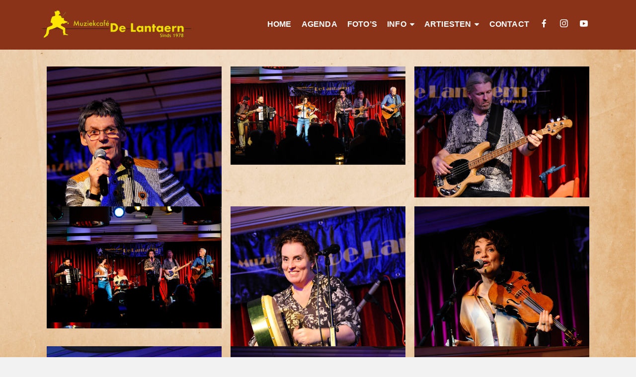

--- FILE ---
content_type: text/html; charset=UTF-8
request_url: https://www.delantaern.nl/gallery/ogham-10-12-2022/
body_size: 21764
content:
<!DOCTYPE html>
<html class="no-js" lang="nl-NL" itemtype="https://schema.org/Blog" itemscope>
<head>
	<meta charset="UTF-8">
	<link rel="profile" href="https://gmpg.org/xfn/11">
	<meta name="viewport" content="width=device-width, initial-scale=1.0">
	<meta http-equiv="X-UA-Compatible" content="IE=edge">
	<script>(function(html){html.className = html.className.replace(/\bno-js\b/,'js')})(document.documentElement);</script>
<meta name='robots' content='index, follow, max-image-preview:large, max-snippet:-1, max-video-preview:-1' />

	
	<title>Ogham - Muziekcafe de Lantaern</title>
	<link rel="canonical" href="https://www.delantaern.nl/gallery/ogham-10-12-2022/" />
	<meta property="og:locale" content="nl_NL" />
	<meta property="og:type" content="article" />
	<meta property="og:title" content="Ogham - Muziekcafe de Lantaern" />
	<meta property="og:url" content="https://www.delantaern.nl/gallery/ogham-10-12-2022/" />
	<meta property="og:site_name" content="Muziekcafe de Lantaern" />
	<meta property="article:publisher" content="https://www.facebook.com/Lantaern/" />
	<meta name="twitter:card" content="summary_large_image" />
	<script type="application/ld+json" class="yoast-schema-graph">{"@context":"https://schema.org","@graph":[{"@type":"WebPage","@id":"https://www.delantaern.nl/gallery/ogham-10-12-2022/","url":"https://www.delantaern.nl/gallery/ogham-10-12-2022/","name":"Ogham - Muziekcafe de Lantaern","isPartOf":{"@id":"https://www.delantaern.nl/#website"},"datePublished":"2022-12-11T15:46:52+00:00","breadcrumb":{"@id":"https://www.delantaern.nl/gallery/ogham-10-12-2022/#breadcrumb"},"inLanguage":"nl-NL","potentialAction":[{"@type":"ReadAction","target":["https://www.delantaern.nl/gallery/ogham-10-12-2022/"]}]},{"@type":"BreadcrumbList","@id":"https://www.delantaern.nl/gallery/ogham-10-12-2022/#breadcrumb","itemListElement":[{"@type":"ListItem","position":1,"name":"Home","item":"https://www.delantaern.nl/"},{"@type":"ListItem","position":2,"name":"Ogham"}]},{"@type":"WebSite","@id":"https://www.delantaern.nl/#website","url":"https://www.delantaern.nl/","name":"Muziekcafe de Lantaern","description":"","publisher":{"@id":"https://www.delantaern.nl/#organization"},"potentialAction":[{"@type":"SearchAction","target":{"@type":"EntryPoint","urlTemplate":"https://www.delantaern.nl/?s={search_term_string}"},"query-input":{"@type":"PropertyValueSpecification","valueRequired":true,"valueName":"search_term_string"}}],"inLanguage":"nl-NL"},{"@type":"Organization","@id":"https://www.delantaern.nl/#organization","name":"Muziekcafe de Lantaern","url":"https://www.delantaern.nl/","logo":{"@type":"ImageObject","inLanguage":"nl-NL","@id":"https://www.delantaern.nl/#/schema/logo/image/","url":"https://www.delantaern.nl/storage/2021/04/logo-final.png","contentUrl":"https://www.delantaern.nl/storage/2021/04/logo-final.png","width":924,"height":173,"caption":"Muziekcafe de Lantaern"},"image":{"@id":"https://www.delantaern.nl/#/schema/logo/image/"},"sameAs":["https://www.facebook.com/Lantaern/"]}]}</script>
	




<style  type='text/css'>
img:is([sizes=auto i],[sizes^="auto," i]){contain-intrinsic-size:3000px 1500px}
/*# sourceURL=wp-img-auto-sizes-contain-inline-css */
</style>
<link rel='stylesheet'  href='https://www.delantaern.nl/core/modules/7d397c7240/assets/packages/select2/select2.min.css' type='text/css' media='all' />
<link rel='stylesheet'  href='https://www.delantaern.nl/core/modules/7d397c7240/assets/css/iconfonts.css' type='text/css' media='all' />
<link rel='stylesheet'  href='https://www.delantaern.nl/core/modules/7d397c7240/assets/css/frontend.min.css' type='text/css' media='all' />
<link rel='stylesheet'  href='https://www.delantaern.nl/core/modules/7d397c7240/assets/packages/tooltip/tooltip.css' type='text/css' media='all' />
<link rel='stylesheet'  href='https://www.delantaern.nl/core/modules/7d397c7240/assets/packages/tooltip/tooltipster-sideTip-shadow.min.css' type='text/css' media='all' />
<link rel='stylesheet'  href='https://www.delantaern.nl/core/modules/7d397c7240/assets/packages/featherlight/featherlight.css' type='text/css' media='all' />
<link rel='stylesheet'  href='https://www.delantaern.nl/core/modules/7d397c7240/assets/packages/lity/lity.min.css' type='text/css' media='all' />
<link rel='stylesheet'  href='https://www.delantaern.nl/core/modules/7d397c7240/assets/css/mec-general-calendar.css' type='text/css' media='all' />
<link rel='stylesheet'  href='https://www.delantaern.nl/lib/css/dist/block-library/style.min.css' type='text/css' media='all' />
<style  type='text/css'>
:root{--wp--preset--aspect-ratio--square: 1;--wp--preset--aspect-ratio--4-3: 4/3;--wp--preset--aspect-ratio--3-4: 3/4;--wp--preset--aspect-ratio--3-2: 3/2;--wp--preset--aspect-ratio--2-3: 2/3;--wp--preset--aspect-ratio--16-9: 16/9;--wp--preset--aspect-ratio--9-16: 9/16;--wp--preset--color--black: #000;--wp--preset--color--cyan-bluish-gray: #abb8c3;--wp--preset--color--white: #fff;--wp--preset--color--pale-pink: #f78da7;--wp--preset--color--vivid-red: #cf2e2e;--wp--preset--color--luminous-vivid-orange: #ff6900;--wp--preset--color--luminous-vivid-amber: #fcb900;--wp--preset--color--light-green-cyan: #7bdcb5;--wp--preset--color--vivid-green-cyan: #00d084;--wp--preset--color--pale-cyan-blue: #8ed1fc;--wp--preset--color--vivid-cyan-blue: #0693e3;--wp--preset--color--vivid-purple: #9b51e0;--wp--preset--color--ascend-primary: #8a3318;--wp--preset--color--ascend-primary-light: #9e472c;--wp--preset--color--very-light-gray: #eee;--wp--preset--color--very-dark-gray: #444;--wp--preset--gradient--vivid-cyan-blue-to-vivid-purple: linear-gradient(135deg,rgb(6,147,227) 0%,rgb(155,81,224) 100%);--wp--preset--gradient--light-green-cyan-to-vivid-green-cyan: linear-gradient(135deg,rgb(122,220,180) 0%,rgb(0,208,130) 100%);--wp--preset--gradient--luminous-vivid-amber-to-luminous-vivid-orange: linear-gradient(135deg,rgb(252,185,0) 0%,rgb(255,105,0) 100%);--wp--preset--gradient--luminous-vivid-orange-to-vivid-red: linear-gradient(135deg,rgb(255,105,0) 0%,rgb(207,46,46) 100%);--wp--preset--gradient--very-light-gray-to-cyan-bluish-gray: linear-gradient(135deg,rgb(238,238,238) 0%,rgb(169,184,195) 100%);--wp--preset--gradient--cool-to-warm-spectrum: linear-gradient(135deg,rgb(74,234,220) 0%,rgb(151,120,209) 20%,rgb(207,42,186) 40%,rgb(238,44,130) 60%,rgb(251,105,98) 80%,rgb(254,248,76) 100%);--wp--preset--gradient--blush-light-purple: linear-gradient(135deg,rgb(255,206,236) 0%,rgb(152,150,240) 100%);--wp--preset--gradient--blush-bordeaux: linear-gradient(135deg,rgb(254,205,165) 0%,rgb(254,45,45) 50%,rgb(107,0,62) 100%);--wp--preset--gradient--luminous-dusk: linear-gradient(135deg,rgb(255,203,112) 0%,rgb(199,81,192) 50%,rgb(65,88,208) 100%);--wp--preset--gradient--pale-ocean: linear-gradient(135deg,rgb(255,245,203) 0%,rgb(182,227,212) 50%,rgb(51,167,181) 100%);--wp--preset--gradient--electric-grass: linear-gradient(135deg,rgb(202,248,128) 0%,rgb(113,206,126) 100%);--wp--preset--gradient--midnight: linear-gradient(135deg,rgb(2,3,129) 0%,rgb(40,116,252) 100%);--wp--preset--font-size--small: 13px;--wp--preset--font-size--medium: 20px;--wp--preset--font-size--large: 36px;--wp--preset--font-size--x-large: 42px;--wp--preset--spacing--20: 0.44rem;--wp--preset--spacing--30: 0.67rem;--wp--preset--spacing--40: 1rem;--wp--preset--spacing--50: 1.5rem;--wp--preset--spacing--60: 2.25rem;--wp--preset--spacing--70: 3.38rem;--wp--preset--spacing--80: 5.06rem;--wp--preset--shadow--natural: 6px 6px 9px rgba(0, 0, 0, 0.2);--wp--preset--shadow--deep: 12px 12px 50px rgba(0, 0, 0, 0.4);--wp--preset--shadow--sharp: 6px 6px 0px rgba(0, 0, 0, 0.2);--wp--preset--shadow--outlined: 6px 6px 0px -3px rgb(255, 255, 255), 6px 6px rgb(0, 0, 0);--wp--preset--shadow--crisp: 6px 6px 0px rgb(0, 0, 0);}:where(.is-layout-flex){gap: 0.5em;}:where(.is-layout-grid){gap: 0.5em;}body .is-layout-flex{display: flex;}.is-layout-flex{flex-wrap: wrap;align-items: center;}.is-layout-flex > :is(*, div){margin: 0;}body .is-layout-grid{display: grid;}.is-layout-grid > :is(*, div){margin: 0;}:where(.wp-block-columns.is-layout-flex){gap: 2em;}:where(.wp-block-columns.is-layout-grid){gap: 2em;}:where(.wp-block-post-template.is-layout-flex){gap: 1.25em;}:where(.wp-block-post-template.is-layout-grid){gap: 1.25em;}.has-black-color{color: var(--wp--preset--color--black) !important;}.has-cyan-bluish-gray-color{color: var(--wp--preset--color--cyan-bluish-gray) !important;}.has-white-color{color: var(--wp--preset--color--white) !important;}.has-pale-pink-color{color: var(--wp--preset--color--pale-pink) !important;}.has-vivid-red-color{color: var(--wp--preset--color--vivid-red) !important;}.has-luminous-vivid-orange-color{color: var(--wp--preset--color--luminous-vivid-orange) !important;}.has-luminous-vivid-amber-color{color: var(--wp--preset--color--luminous-vivid-amber) !important;}.has-light-green-cyan-color{color: var(--wp--preset--color--light-green-cyan) !important;}.has-vivid-green-cyan-color{color: var(--wp--preset--color--vivid-green-cyan) !important;}.has-pale-cyan-blue-color{color: var(--wp--preset--color--pale-cyan-blue) !important;}.has-vivid-cyan-blue-color{color: var(--wp--preset--color--vivid-cyan-blue) !important;}.has-vivid-purple-color{color: var(--wp--preset--color--vivid-purple) !important;}.has-black-background-color{background-color: var(--wp--preset--color--black) !important;}.has-cyan-bluish-gray-background-color{background-color: var(--wp--preset--color--cyan-bluish-gray) !important;}.has-white-background-color{background-color: var(--wp--preset--color--white) !important;}.has-pale-pink-background-color{background-color: var(--wp--preset--color--pale-pink) !important;}.has-vivid-red-background-color{background-color: var(--wp--preset--color--vivid-red) !important;}.has-luminous-vivid-orange-background-color{background-color: var(--wp--preset--color--luminous-vivid-orange) !important;}.has-luminous-vivid-amber-background-color{background-color: var(--wp--preset--color--luminous-vivid-amber) !important;}.has-light-green-cyan-background-color{background-color: var(--wp--preset--color--light-green-cyan) !important;}.has-vivid-green-cyan-background-color{background-color: var(--wp--preset--color--vivid-green-cyan) !important;}.has-pale-cyan-blue-background-color{background-color: var(--wp--preset--color--pale-cyan-blue) !important;}.has-vivid-cyan-blue-background-color{background-color: var(--wp--preset--color--vivid-cyan-blue) !important;}.has-vivid-purple-background-color{background-color: var(--wp--preset--color--vivid-purple) !important;}.has-black-border-color{border-color: var(--wp--preset--color--black) !important;}.has-cyan-bluish-gray-border-color{border-color: var(--wp--preset--color--cyan-bluish-gray) !important;}.has-white-border-color{border-color: var(--wp--preset--color--white) !important;}.has-pale-pink-border-color{border-color: var(--wp--preset--color--pale-pink) !important;}.has-vivid-red-border-color{border-color: var(--wp--preset--color--vivid-red) !important;}.has-luminous-vivid-orange-border-color{border-color: var(--wp--preset--color--luminous-vivid-orange) !important;}.has-luminous-vivid-amber-border-color{border-color: var(--wp--preset--color--luminous-vivid-amber) !important;}.has-light-green-cyan-border-color{border-color: var(--wp--preset--color--light-green-cyan) !important;}.has-vivid-green-cyan-border-color{border-color: var(--wp--preset--color--vivid-green-cyan) !important;}.has-pale-cyan-blue-border-color{border-color: var(--wp--preset--color--pale-cyan-blue) !important;}.has-vivid-cyan-blue-border-color{border-color: var(--wp--preset--color--vivid-cyan-blue) !important;}.has-vivid-purple-border-color{border-color: var(--wp--preset--color--vivid-purple) !important;}.has-vivid-cyan-blue-to-vivid-purple-gradient-background{background: var(--wp--preset--gradient--vivid-cyan-blue-to-vivid-purple) !important;}.has-light-green-cyan-to-vivid-green-cyan-gradient-background{background: var(--wp--preset--gradient--light-green-cyan-to-vivid-green-cyan) !important;}.has-luminous-vivid-amber-to-luminous-vivid-orange-gradient-background{background: var(--wp--preset--gradient--luminous-vivid-amber-to-luminous-vivid-orange) !important;}.has-luminous-vivid-orange-to-vivid-red-gradient-background{background: var(--wp--preset--gradient--luminous-vivid-orange-to-vivid-red) !important;}.has-very-light-gray-to-cyan-bluish-gray-gradient-background{background: var(--wp--preset--gradient--very-light-gray-to-cyan-bluish-gray) !important;}.has-cool-to-warm-spectrum-gradient-background{background: var(--wp--preset--gradient--cool-to-warm-spectrum) !important;}.has-blush-light-purple-gradient-background{background: var(--wp--preset--gradient--blush-light-purple) !important;}.has-blush-bordeaux-gradient-background{background: var(--wp--preset--gradient--blush-bordeaux) !important;}.has-luminous-dusk-gradient-background{background: var(--wp--preset--gradient--luminous-dusk) !important;}.has-pale-ocean-gradient-background{background: var(--wp--preset--gradient--pale-ocean) !important;}.has-electric-grass-gradient-background{background: var(--wp--preset--gradient--electric-grass) !important;}.has-midnight-gradient-background{background: var(--wp--preset--gradient--midnight) !important;}.has-small-font-size{font-size: var(--wp--preset--font-size--small) !important;}.has-medium-font-size{font-size: var(--wp--preset--font-size--medium) !important;}.has-large-font-size{font-size: var(--wp--preset--font-size--large) !important;}.has-x-large-font-size{font-size: var(--wp--preset--font-size--x-large) !important;}
/*# sourceURL=global-styles-inline-css */
</style>

<style  type='text/css'>
/*! This file is auto-generated */
.wp-block-button__link{color:#fff;background-color:#32373c;border-radius:9999px;box-shadow:none;text-decoration:none;padding:calc(.667em + 2px) calc(1.333em + 2px);font-size:1.125em}.wp-block-file__button{background:#32373c;color:#fff;text-decoration:none}
/*# sourceURL=/wp-includes/css/classic-themes.min.css */
</style>
<link rel='stylesheet'  href='https://www.delantaern.nl/core/modules/8516d2654f/includes/css/styles.css' type='text/css' media='all' />
<link rel='stylesheet'  href='https://www.delantaern.nl/core/modules/248d584510/includes/css/menu-image.css' type='text/css' media='all' />
<link rel='stylesheet'  href='https://www.delantaern.nl/lib/css/dashicons.min.css' type='text/css' media='all' />
<link rel='stylesheet'  href='https://www.delantaern.nl/core/modules/sitepress-multilingual-cms/templates/language-switchers/menu-item/style.min.css' type='text/css' media='all' />
<link rel='stylesheet'  href='https://www.delantaern.nl/core/modules/ultimate-addons-for-contact-form-7/assets/css/uacf7-frontend.css' type='text/css' media='all' />
<link rel='stylesheet'  href='https://www.delantaern.nl/core/modules/ultimate-addons-for-contact-form-7/assets/css/form-style.css' type='text/css' media='all' />
<style  type='text/css'>
:root {--global-kb-font-size-sm:clamp(0.8rem, 0.73rem + 0.217vw, 0.9rem);--global-kb-font-size-md:clamp(1.1rem, 0.995rem + 0.326vw, 1.25rem);--global-kb-font-size-lg:clamp(1.75rem, 1.576rem + 0.543vw, 2rem);--global-kb-font-size-xl:clamp(2.25rem, 1.728rem + 1.63vw, 3rem);--global-kb-font-size-xxl:clamp(2.5rem, 1.456rem + 3.26vw, 4rem);--global-kb-font-size-xxxl:clamp(2.75rem, 0.489rem + 7.065vw, 6rem);}:root {--global-palette1: #3182CE;--global-palette2: #2B6CB0;--global-palette3: #1A202C;--global-palette4: #2D3748;--global-palette5: #4A5568;--global-palette6: #718096;--global-palette7: #EDF2F7;--global-palette8: #F7FAFC;--global-palette9: #ffffff;}
/*# sourceURL=kadence-blocks-global-variables-inline-css */
</style>
<link rel='stylesheet'  href='https://www.delantaern.nl/core/views/ed45840f6a/assets/css/ascend.css' type='text/css' media='all' />
<link rel='stylesheet'  href='https://www.delantaern.nl/core/views/2c6b52313f/design.css' type='text/css' media='all' />
<script type="text/javascript" >
/* <![CDATA[ */
var wpml_cookies = {"wp-wpml_current_language":{"value":"nl","expires":1,"path":"/"}};
var wpml_cookies = {"wp-wpml_current_language":{"value":"nl","expires":1,"path":"/"}};
//# sourceURL=wpml-cookie-js-extra
/* ]]> */
</script>
<script type="text/javascript" src="https://www.delantaern.nl/core/modules/sitepress-multilingual-cms/res/js/cookies/language-cookie.js"  defer="defer" data-wp-strategy="defer"></script>
<script type="text/javascript" src="https://www.delantaern.nl/lib/js/jquery/jquery.min.js" ></script>
<script type="text/javascript" src="https://www.delantaern.nl/lib/js/jquery/jquery-migrate.min.js" ></script>
<link rel='shortlink' href='https://www.delantaern.nl/?p=7302' />

<script type="text/javascript">var light_error = "De afbeelding kon niet worden geladen.", light_of = "%curr% of %total%";</script><style type="text/css" >a, .primary-color, .postlist article .entry-content a.more-link:hover,.widget_price_filter .price_slider_amount .button, .product .product_meta a:hover, .star-rating, .above-footer-widgets a:not(.button):hover, .sidebar a:not(.button):hover, .footerclass a:hover, .posttags a:hover, .tagcloud a:hover, .kt_bc_nomargin #kadbreadcrumbs a:hover, #kadbreadcrumbs a:hover, .wp-pagenavi a:hover, .woocommerce-pagination ul.page-numbers li a:hover, .woocommerce-pagination ul.page-numbers li span:hover, .has-ascend-primary-color {color:#8a3318;} .comment-content a:not(.button):hover, .entry-content p a:not(.button):not(.select2-choice):not([data-rel="lightbox"]):hover, .kt_product_toggle_outer .toggle_grid:hover, .kt_product_toggle_outer .toggle_list:hover, .kt_product_toggle_outer .toggle_grid.toggle_active, .kt_product_toggle_outer .toggle_list.toggle_active, .product .product_meta a, .product .woocommerce-tabs .wc-tabs > li.active > a, .product .woocommerce-tabs .wc-tabs > li.active > a:hover, .product .woocommerce-tabs .wc-tabs > li.active > a:focus, #payment ul.wc_payment_methods li.wc_payment_method input[type=radio]:first-child:checked+label, .kt-woo-account-nav .woocommerce-MyAccount-navigation ul li.is-active a, a.added_to_cart, .widget_pages ul li.kt-drop-toggle > .kt-toggle-sub, .widget_categories ul li.kt-drop-toggle > .kt-toggle-sub, .widget_product_categories ul li.kt-drop-toggle > .kt-toggle-sub, .widget_recent_entries ul li a:hover ~ .kt-toggle-sub, .widget_recent_comments ul li a:hover ~ .kt-toggle-sub, .widget_archive ul li a:hover ~ .kt-toggle-sub, .widget_pages ul li a:hover ~ .kt-toggle-sub, .widget_categories ul li a:hover ~ .kt-toggle-sub, .widget_meta ul li a:hover ~ .kt-toggle-sub, .widget_product_categories ul li a:hover ~ .kt-toggle-sub,.kt-tabs.kt-tabs-style2 > li > a:hover, .kt-tabs > li.active > a, .kt-tabs > li.active > a:hover, .kt-tabs > li.active > a:focus, .kt_bc_nomargin #kadbreadcrumbs a:hover, #kadbreadcrumbs a:hover, .footerclass .menu li a:hover, .widget_recent_entries ul li a:hover, .posttags a:hover, .tagcloud a:hover,.widget_recent_comments ul li a:hover, .widget_archive ul li a:hover, .widget_pages ul li a:hover, .widget_categories ul li a:hover, .widget_meta ul li a:hover, .widget_product_categories ul li a:hover, .box-icon-item .icon-container .icon-left-highlight,.box-icon-item .icon-container .icon-right-highlight, .widget_pages ul li.current-cat > a, .widget_categories ul li.current-cat > a, .widget_product_categories ul li.current-cat > a, #payment ul.wc_payment_methods li.wc_payment_method input[type=radio]:first-child:checked + label:before, .wp-pagenavi .current, .wp-pagenavi a:hover, .kt-mobile-header-toggle .header-underscore-icon [class*=kt-icon-], .woocommerce-pagination ul.page-numbers li a.current, .woocommerce-pagination ul.page-numbers li span.current, .woocommerce-pagination ul.page-numbers li a:hover, .woocommerce-pagination ul.page-numbers li span:hover, .widget_layered_nav ul li.chosen a, .widget_layered_nav_filters ul li a, .widget_rating_filter ul li.chosen a, .variations .kad_radio_variations label.selectedValue, .variations .kad_radio_variations label:hover{border-color:#8a3318;} .kt-header-extras span.kt-cart-total, .btn, .button, .submit, button, input[type="submit"], .portfolio-loop-image-container .portfolio-hover-item .portfolio-overlay-color, .kt_product_toggle_outer .toggle_grid.toggle_active, .kt_product_toggle_outer .toggle_list.toggle_active, .product .woocommerce-tabs .wc-tabs > li.active > a, .product .woocommerce-tabs .wc-tabs > li.active > a:hover, .product .woocommerce-tabs .wc-tabs > li.active > a:focus, .product .woocommerce-tabs .wc-tabs:before, .woocommerce-error, .woocommerce-info, .woocommerce-message, .woocommerce-noreviews, p.no-comments, .widget_pages ul li ul li.current-cat > a:before, .widget_categories ul li ul li.current-cat > a:before, .widget_product_categories ul li ul li.current-cat > a:before, .widget_pages ul li ul li a:hover:before, .widget_categories ul li ul li a:hover:before, .widget_product_categories ul li ul li a:hover:before, .kadence_recent_posts a.posts_widget_readmore:hover:before, .kt-accordion > .panel h5:after, .kt-tabs:before, .image_menu_overlay, .kadence_social_widget a:hover, .kt-tabs > li.active > a, .kt-tabs > li.active > a:hover, .kt-tabs > li.active > a:focus, .widget_pages ul li.current-cat > .count, .widget_categories ul li.current-cat > .count, .widget_product_categories ul li.current-cat > .count, .widget_recent_entries ul li a:hover ~ .count, .widget_recent_comments ul li a:hover ~ .count, .widget_archive ul li a:hover ~ .count, .widget_pages ul li a:hover ~ .count, .widget_categories ul li a:hover ~ .count, .widget_meta ul li a:hover ~ .count, .widget_product_categories ul li a:hover ~ .count, #payment ul.wc_payment_methods li.wc_payment_method input[type=radio]:first-child:checked + label:before, .select2-results .select2-highlighted, .wp-pagenavi .current, .kt-header-extras span.kt-cart-total, .kt-mobile-header-toggle span.kt-cart-total, .woocommerce-pagination ul.page-numbers li a.current, .woocommerce-pagination ul.page-numbers li span.current,.widget_price_filter .ui-slider .ui-slider-handle, .widget_layered_nav ul li.chosen span.count, .widget_layered_nav_filters ul li span.count, .variations .kad_radio_variations label.selectedValue, .box-icon-item .menu-icon-read-more .read-more-highlight, p.demo_store, .has-ascend-primary-background-color {background:#8a3318;}@media (max-width: 767px){.filter-set li a.selected {background:#8a3318;}} .has-ascend-primary-light-color {color:#9e472c} .has-ascend-primary-light-background-color{ background-color: #9e472c}.kad-header-height {height:100px;}.kad-topbar-height {min-height:36px;}.kad-mobile-header-height {height:60px;}.headerclass, .mobile-headerclass, .kad-fixed-vertical-background-area{background: rgba(138, 51, 24, 1);}.titleclass .entry-title{font-size:26px;}@media (max-width: 768px) {.titleclass .entry-title{font-size:30px;}}.titleclass .subtitle{font-size:40px;}@media (max-width: 768px) {.titleclass .subtitle{font-size:20px;}}.titleclass .page-header  {height:20px;}@media (max-width: 768px) {.titleclass .page-header {height:20px;}}.product_item .product_archive_title {min-height:20px;}.second-navclass .sf-menu>li:after {background:#fff;}.pop-modal-body .kt-woo-account-nav .kad-customer-name h5, .pop-modal-body .kt-woo-account-nav a, .pop-modal-body ul.product_list_widget li a:not(.remove), .pop-modal-body ul.product_list_widget {color:#fff;} .kt-mobile-menu form.search-form input[type="search"]::-webkit-input-placeholder {color:#fff;}.kt-mobile-menu form.search-form input[type="search"]:-ms-input-placeholder {color:#fff;}.kt-mobile-menu form.search-form input[type="search"]::-moz-placeholder {color:#fff;}.kt-header-extras .kadence_social_widget a, .mobile-header-container .kt-mobile-header-toggle button {color:#ffffff;} button.mobile-navigation-toggle .kt-mnt span {background:#ffffff;} .kt-header-extras .kadence_social_widget a:hover{color:#fff;}.page-header {text-align:center;}.kt-header-extras #kad-head-cart-popup ul a:not(.remove), .kt-header-extras #kad-head-cart-popup .woocommerce-mini-cart__empty-message, .kt-header-extras #kad-head-cart-popup ul .quantity, .kt-header-extras #kad-head-cart-popup ul li.empty, .kad-header-menu-inner .kt-header-extras .kt-woo-account-nav h5, .kad-relative-vertical-content .kt-header-extras .kt-woo-account-nav h5 {color:#ffffff;}.kt-header-extras .kadence_social_widget a {border-color: rgba(255,255,255,.2);}.sf-menu.sf-menu-normal>li.kt-lgmenu>ul>li>a:before, .sf-menu.sf-vertical>li.kt-lgmenu>ul>li>a:before {background: rgba(255,255,255,.1);}.titleclass .entry-title, .titleclass h1 {text-transform:uppercase;}.kt-post-author {display:none;}.kt-post-cats {display:none;}.kt-post-comments {display:none;}.kt-post-date {display:none;}.contentclass, .above-footer-widgets .widget-title span, .footer-widget-title span, .kt-title span, .sidebar .widget-title span {min-height: 55vh}

.nocomments {   display: none; }

.btn, .button, .submit, button, input[type=submit]{background-color: #813016; margin-top: 5px; font-weight: 400}

hr{margin-top:20px;margin-bottom:20px;border:0;border-top:2px solid #8a3318}

input[type=number], input[type=search], input[type=text], input[type=email], input[type=password], input[type=url], input[type=tel], select, textarea {width: 60%; min-width: 200px; max-width: 700px}

.comment-content a:not(.button), .entry-content p a:not(.button):not(.select2-choice):not([data-rel=lightbox]) {border-bottom: 2px solid #8a3318}

#bwg_container1_0 #bwg_container2_0 .bwg-container-0.bwg-album-extended .bwg-extended-item1 {background-color: transparent !important}
#bwg_container1_0 #bwg_container2_0 .bwg-container-0.bwg-album-thumbnails .bwg-item > a {margin-right: 25px !important; margin-bottom: 15px !important}

#bwg_container1_0 #bwg_container2_0 .bwg-container-0.bwg-standard-thumbnails .bwg-item > a {margin-right: 25px !important; margin-bottom: 15px !important}

#bwg_container1_0 #bwg_container2_0 .bwg-container-0.bwg-album-thumbnails .bwg-title2{font-family: 'Lucida Sans Unicode', 'Lucida Grande', sans-serif !important; line-height: 24px !important; letter-spacing: 0px !important; font-weight: 400!important; font-style: normal !important; color: #0a0a0a; font-size: 20px !important}

#bwg_container1_0 #bwg_container2_0 .bwg_gal_title_0 {font-family: 'Lucida Sans Unicode', 'Lucida Grande', sans-serif !important; line-height: 24px !important; letter-spacing: 0px !important; font-weight: 400!important; font-style: normal !important; color: #8a3318 !important; font-size: 30px !important; margin-bottom: 15px !important}

#bwg_container1_0 #bwg_container2_0 .bwg_back_0 {font-family: 'Lucida Sans Unicode', 'Lucida Grande', sans-serif !important; line-height: 24px !important; letter-spacing: 0px !important; font-weight: 400!important; font-style: normal !important; color: #000 !important; font-size: 30px !important; margin-bottom: 30px !important}


#bwg_ .bwg-title2 {display: inline-block !important; word-wrap: break-word !important}

.envira-gallery-wrap .envira-album-public .envira-gallery-item-inner, .envira-gallery-wrap .envira-gallery-public .envira-gallery-item-inner { background: none; border: 0px; }

span.wpcf7-list-item { display: block; }


/* modern events calendar css below */ 

.mec-event-grid-clean{margin-bottom:10px;max-width:none}
.mec-event-grid-clean .mec-event-article{position:relative;border:0px solid #e2e2e2;text-align:center;margin-bottom:px;padding:5px 15px 5px;background: rgba(0,0,0,0);box-shadow:0 0px 0 0 rgba(0,0,0,0);    z-index: 1;}
.mec-event-grid-clean .mec-event-content{background:#8a3318;color:#fff;padding:8px 16px 5px;text-align:right}
.mec-event-grid-clean .mec-event-title{color:#fff;margin:0 0 10px 0;font-weight:700;font-size:21px;text-transform:capitalize}
.mec-event-grid-clean .mec-event-title a{font-size: 21px; color:#fff;transition:all .24s ease}
.mec-event-grid-clean .mec-event-date{font-weight:400;font-size:11px;text-transform:uppercase;letter-spacing:1px;background-color:#40d9f1;color:#fff;padding:3px 0;margin:0;text-align:center}
.mec-event-grid-clean .mec-event-content p{font-size:0px;color:#9a9a9a;line-height:1.54}
.mec-event-grid-clean img{margin-bottom:0;width:100%}
.mec-event-grid-clean .event-grid-t2-head{margin-bottom:0px;color:#fff;padding:10px 14px 10px;text-align:left}
.mec-event-grid-clean .event-grid-t2-head .mec-event-date{font-size:50px;line-height:50px;float:left;margin-right:11px}
.mec-event-grid-clean .event-grid-t2-head .mec-event-month{text-transform:uppercase;font-size:17px;line-height:20px;padding-top:0px}
.mec-event-grid-clean .event-grid-t2-head .mec-event-detail{font-size:0px}
.mec-event-grid-clean .event-grid-t2-head .mec-categories li a{margin-bottom:10px;color:#fff}
.mec-event-grid-clean .event-grid-t2-head .mec-categories li a:hover{color:#000}
.mec-event-grid-clean .mec-event-sharing-wrap{left:0;padding-left:0}
.mec-event-grid-clean .mec-event-footer{position:relative;border-top:0px solid;padding:0px 0;margin:0 14px;margin-bottom: -100px;text-align:left;background:0 0}
.mec-event-grid-clean .mec-event-footer .mec-booking-button{right:0}
.mec-event-grid-clean .row{margin-bottom:0px}

.event-color {width: 0px;}
.entry-content p {margin: 0px}

.mec-event-footer .mec-booking-button{box-shadow:none;transition:all .21s ease;font-size:0px;font-weight:500;letter-spacing:1px;text-transform:uppercase;background:#fff;color:#767676;border:0px solid #e8e8e8;position:absolute;top:0px;right:0px;padding:0 0px;line-height:0px;height:0px}
.mec-event-footer .mec-booking-button:hover{background:#191919;color:#fff;border-color:#191919}@media only screen and (max-width:960px){.mec-event-grid-classic{margin-bottom:0px}}

.mec-single-event .mec-events-meta-group-booking, .mec-single-event .mec-frontbox{background:transparent; border: 0px;}

.mec-event-cost, .mec-single-event-date, .mec-single-event-time{background:#8a3318}

.mec-single-event .mec-event-meta .mec-events-event-categories a, .mec-single-event .mec-event-meta dd{color:#fff;font-size: 18px;}
.mec-single-event .mec-event-meta dt, .mec-single-event .mec-event-meta h3{color:#fff}

.mec-event-content p {font-family: \\\'Times New Roman\\\', Times,serif; line-height: 24px; letter-spacing: 0px; font-weight: 400; font-style: normal; color: #0a0a0a; font-size: 20px;}

    
a, .primary-color, .postlist article .entry-content a.more-link:hover, .widget_price_filter .price_slider_amount .button, .product .product_meta a:hover, .star-rating, .above-footer-widgets a:not(.button):hover, .sidebar a:not(.button):hover, .footerclass a:hover, 
.posttags a:hover, .tagcloud a:hover, .kt_bc_nomargin #kadbreadcrumbs a:hover, #kadbreadcrumbs a:hover, .wp-pagenavi a:hover, .page-numbers li span:hover, .has-ascend-primary-color { border-bottom: 2px solid #8a3318}

.btn, .button, .submit, button, input[type=submit] {z-index:2; position:relative}

.mec-breadcrumbs { border: 0px; box-shadow:none; font-size: 14px; color: #000;  }

.mec-event-content p {     font-family: Tahoma,Geneva, sans-serif;    line-height: 24px;    letter-spacing: 0px;    font-weight: 400;    font-style: normal;    color: #0a0a0a;    font-size: 20px; }

.mec-wrap :not(.elementor-widget-container) p {     font-family: Tahoma,Geneva, sans-serif;    line-height: 24px;    letter-spacing: 0px;    font-weight: 400;    font-style: normal;    color: #0a0a0a;    font-size: 20px; }



.mec-wrap .button, .mec-wrap a.button:not(.owl-dot), .mec-wrap button:not(.owl-dot):not(.gm-control-active), .mec-wrap input[type=button], .mec-wrap input[type=reset], .mec-wrap input[type=submit] {background: #8a3318; color: #fff; }

.mec-single-event-description.mec-events-content ul li {color: #000; font-size: 20px;  }





.mec-events-meta-group-booking .mec-booking-shortcode, .mec-single-event .mec-events-meta-group-booking, .mec-single-event .mec-frontbox {margin: 0px;  background: none; border: none; }</style><link rel="icon" href="https://www.delantaern.nl/storage/2021/04/icoon-de-troubadour2-36x36.png" sizes="32x32" />
<link rel="icon" href="https://www.delantaern.nl/storage/2021/04/icoon-de-troubadour2-300x300.png" sizes="192x192" />
<link rel="apple-touch-icon" href="https://www.delantaern.nl/storage/2021/04/icoon-de-troubadour2-300x300.png" />
<meta name="msapplication-TileImage" content="https://www.delantaern.nl/storage/2021/04/icoon-de-troubadour2-300x300.png" />
<style type="text/css" title="dynamic-css" class="options-output">.topbarclass{font-size:12px;}.titleclass{background-color:#444;}.titleclass h1{color:#ffffff;}.titleclass .subtitle{color:#ffffff;}.product_item .product_archive_title{font-family:Tahoma,Geneva, sans-serif;text-transform:none;line-height:20px;letter-spacing:1.2px;font-weight:normal;font-style:normal;color:#444444;font-size:15px;}.kad-topbar-flex-item, .kad-topbar-flex-item a, .kad-topbar-flex-item .kadence_social_widget a, .topbarclass .kt-woo-account-nav .kad-customer-name h5, .topbarclass .kt-mini-cart-refreash .total{color:#ffffff;}.kad-topbar-flex-item a:hover{color:#ffffff;}.footerclass a, .footerclass, .footerclass h4, .footerclass h3, .footerclass h5{color:#e2e2e2;}.footerclass a:hover{color:#ffffff;}.footerclass .menu li a:hover{border-color:#ffffff;}.contentclass, .above-footer-widgets .widget-title span, .footer-widget-title span, .kt-title span, .sidebar .widget-title span{background-color:#ffffff;background-repeat:no-repeat;background-size:cover;background-attachment:fixed;background-position:center center;background-image:url('https://www.delantaern.nl/storage/2021/04/background-final.jpg');}.topbarclass, .topbarclass .sf-menu ul {background-color:#8a3318;background-size:cover;}.footerclass, .footerclass .footer-widget-title span, body.body-style-bubbled .footerclass .footer-widget-title span{background-color:#8a3318;}.footerbase{background-color:#8a3318;}h1, .h1class{font-family:'Lucida Sans Unicode', 'Lucida Grande', sans-serif;line-height:40px;letter-spacing:1.2px;font-weight:700;font-style:normal;color:#8a3318;font-size:40px;}h2, .h2class{font-family:'Lucida Sans Unicode', 'Lucida Grande', sans-serif;line-height:40px;letter-spacing:1.2px;font-weight:700;font-style:normal;color:#8a3318;font-size:32px;}h3{font-family:'Lucida Sans Unicode', 'Lucida Grande', sans-serif;line-height:40px;letter-spacing:1.2px;font-weight:700;font-style:normal;color:#8a3318;font-size:28px;}h4{font-family:'Lucida Sans Unicode', 'Lucida Grande', sans-serif;line-height:40px;letter-spacing:1.2px;font-weight:700;font-style:normal;color:#8a3318;font-size:24px;}h5{font-family:'Lucida Sans Unicode', 'Lucida Grande', sans-serif;line-height:24px;letter-spacing:1.2px;font-weight:700;font-style:normal;color:#8a3318;font-size:18px;}.titleclass .subtitle{font-family:'Lucida Sans Unicode', 'Lucida Grande', sans-serif;letter-spacing:1.2px;font-weight:700;font-style:normal;}body{font-family:Tahoma,Geneva, sans-serif;line-height:24px;letter-spacing:0px;font-weight:400;font-style:normal;color:#0a0a0a;font-size:20px;}.nav-main ul.sf-menu > li > a, .kad-header-menu-inner .kt-header-extras ul.sf-menu > li > a, .kad-header-menu-inner .kt-header-extras .kt-extras-label [class*="kt-icon-"], .kt-header-extras .sf-vertical > li > a{font-family:'Lucida Sans Unicode', 'Lucida Grande', sans-serif;line-height:24px;letter-spacing:.2px;font-weight:700;font-style:normal;color:#ffffff;font-size:16px;}.nav-main ul.sf-menu > li > a:hover, .nav-main ul.sf-menu > li.sfHover > a, .nav-main ul.sf-menu > li.current-menu-item > a, .kt-header-extras .sf-vertical > li > a:hover{color:#fee600;}.second-navclass .sf-menu > li > a{font-family:'Lucida Sans Unicode', 'Lucida Grande', sans-serif;line-height:24px;letter-spacing:.2px;font-weight:700;font-style:normal;color:#fff;font-size:16px;}.second-navclass ul.sf-menu > li > a:hover, .second-navclass ul.sf-menu > li.sfHover > a, .second-navclass ul.sf-menu > li.current-menu-item > a{color:#fee600;}.nav-main ul.sf-menu ul a, .second-navclass ul.sf-menu ul a,  .kad-header-menu-inner .kt-header-extras ul.sf-menu ul, .kad-relative-vertical-content .kt-header-extras ul.sf-menu ul,.second-navclass .sf-menu > li.kt-lgmenu > ul, .nav-main .sf-menu > li.kt-lgmenu > ul{background:#8a3318;}.nav-main ul.sf-menu ul, .second-navclass ul.sf-menu ul,  .kad-header-menu-inner .kt-header-extras ul.sf-menu ul,.kad-relative-vertical-content .kt-header-extras ul.sf-menu ul, .kad-relative-vertical-content .nav-main .sf-vertical ul{border-color:#8a3318;}.nav-main .sf-menu.sf-menu-normal > li > ul:before, .second-navclass .sf-menu.sf-menu-normal > li > ul:before,  .kad-header-menu-inner .kt-header-extras ul.sf-menu > li > ul:before {border-bottom-color:#8a3318;}.nav-main ul.sf-menu ul a, .second-navclass ul.sf-menu ul a, .kad-header-menu-inner .kt-header-extras .kt-woo-account-nav a, .kad-relative-vertical-content .kt-header-extras .kt-woo-account-nav a{line-height:24px;letter-spacing:.2px;color:#ffffff;font-size:16px;}.nav-main ul.sf-menu ul a:hover, .nav-main ul.sf-menu > li:not(.kt-lgmenu) ul li.sfHover > a, .nav-main ul.sf-menu ul li.current-menu-item > a, .second-navclass ul.sf-menu ul a:hover, .second-navclass ul.sf-menu li:not(.kt-lgmenu) ul li.sfHover > a, .second-navclass ul.sf-menu ul li.current-menu-item > a, .kad-header-menu-inner .kt-header-extras .kt-woo-account-nav a:hover, body.woocommerce-account .kad-header-menu-inner .kt-header-extras .kt-woo-account-nav li.is-active a, .kad-relative-vertical-content  .kt-header-extras .kt-woo-account-nav a:hover, body.woocommerce-account .kad-relative-vertical-content  .kt-header-extras .kt-woo-account-nav li.is-active a{color:#fee600;}.mfp-slide #kt-mobile-menu, .mfp-slide #kt-mobile-cart, .mfp-slide #kt-mobile-account{background-color:#8a3318;}.kad-mobile-nav li a, .kad-mobile-nav li,.kt-mobile-menu form.search-form input[type="search"].search-field, .kt-mobile-menu form.search-form .search-submit,.mfp-slide #kt-mobile-account, .mfp-slide #kt-mobile-cart{font-family:'Lucida Sans Unicode', 'Lucida Grande', sans-serif;line-height:20px;letter-spacing:.2px;font-weight:700;font-style:normal;color:#fff;font-size:16px;}.kad-mobile-nav li a:hover, kad-mobile-nav li.current-menu-item > a{color:#fee600;}</style><style>:root,::before,::after{--mec-color-skin: #8a3318;--mec-color-skin-rgba-1: rgba(138,51,24,.25);--mec-color-skin-rgba-2: rgba(138,51,24,.5);--mec-color-skin-rgba-3: rgba(138,51,24,.75);--mec-color-skin-rgba-4: rgba(138,51,24,.11);--mec-primary-border-radius: ;--mec-secondary-border-radius: ;--mec-container-normal-width: 1196px;--mec-container-large-width: 1690px;--mec-title-color: #ffffff;--mec-title-color-hover: #ffffff;--mec-content-color: #0a0a0a;--mec-fes-main-color: #40d9f1;--mec-fes-main-color-rgba-1: rgba(64, 217, 241, 0.12);--mec-fes-main-color-rgba-2: rgba(64, 217, 241, 0.23);--mec-fes-main-color-rgba-3: rgba(64, 217, 241, 0.03);--mec-fes-main-color-rgba-4: rgba(64, 217, 241, 0.3);--mec-fes-main-color-rgba-5: rgb(64 217 241 / 7%);--mec-fes-main-color-rgba-6: rgba(64, 217, 241, 0.2);</style><link rel='stylesheet'  href='https://www.delantaern.nl/core/modules/0d5e8f284a/assets/css/envira.css' type='text/css' media='all' />
<link rel='stylesheet'  href='https://www.delantaern.nl/core/modules/0d5e8f284a/assets/css/justifiedGallery.css' type='text/css' media='all' />
<link rel='stylesheet'  href='https://www.delantaern.nl/core/modules/e79a73aaba/envira-gallery/gallery-themes/subtle/css/style.css' type='text/css' media='all' />
<link rel='stylesheet'  href='https://www.delantaern.nl/core/modules/0d5e8f284a/envira-gallery/lightbox-themes/base_dark/css/style.css' type='text/css' media='all' />
</head>
<body class="wp-singular envira-template-default single single-envira postid-7302 custom-logo wp-theme-ascend wp-child-theme-ascend_child mec-theme-ascend kad-header-position-above kt-turnoff-lightbox kt-showsub-indicator kt-single-post-no-inner-title  body-style-normal none-trans-header">
		<div id="wrapper" class="container">
	<header id="kad-header-menu" class="headerclass-outer kt-header-position-above kt-header-layout-standard clearfix" data-sticky="header" data-reappear="300" data-shrink="0" data-start-height="100" data-shrink-height="100">
	<div class="outside-top-headerclass">
	<div class="kad-header-topbar-primary-outer">
 		<div class="outside-headerclass">
		<div class="kad-header-menu-outer headerclass">
		    <div class="kad-header-menu-inner container">
		    				        <div class="kad-header-flex kad-header-height">
			        	<div class="kad-left-header kt-header-flex-item">
			        		<div id="logo" class="logocase kad-header-height"><a class="brand logofont" href="https://www.delantaern.nl" data-wpel-link="internal"><img src="https://www.delantaern.nl/storage/2021/04/logo-final-300x56.png" width="300" height="56" srcset="https://www.delantaern.nl/storage/2021/04/logo-final-300x56.png 300w, https://www.delantaern.nl/storage/2021/04/logo-final-24x4.png 24w, https://www.delantaern.nl/storage/2021/04/logo-final-36x7.png 36w, https://www.delantaern.nl/storage/2021/04/logo-final-48x9.png 48w, https://www.delantaern.nl/storage/2021/04/logo-final-768x144.png 768w, https://www.delantaern.nl/storage/2021/04/logo-final-600x112.png 600w, https://www.delantaern.nl/storage/2021/04/logo-final-400x74.png 400w, https://www.delantaern.nl/storage/2021/04/logo-final-200x37.png 200w, https://www.delantaern.nl/storage/2021/04/logo-final.png 924w" sizes="(max-width: 300px) 100vw, 300px" class="ascend-logo" style="max-height:56px" alt="Muziekcafe de Lantaern"></a></div>			           	</div> 
			            <div class="kad-center-header kt-header-flex-item">
			            		        <nav class="nav-main clearfix">
	            <ul id="menu-primary" class="sf-menu sf-menu-normal"><li class="menu-item menu-item-type-post_type menu-item-object-page menu-item-home menu-item-68"><a href="https://www.delantaern.nl/" data-wpel-link="internal">Home</a></li>
<li class="menu-item menu-item-type-post_type menu-item-object-page menu-item-76"><a href="https://www.delantaern.nl/agenda/" data-wpel-link="internal">Agenda</a></li>
<li class="menu-item menu-item-type-post_type menu-item-object-page menu-item-70"><a href="https://www.delantaern.nl/fotos/" data-wpel-link="internal">Foto’s</a></li>
<li class="menu-item menu-item-type-custom menu-item-object-custom menu-item-has-children menu-item-77 sf-dropdown"><a>Info</a>
<ul class="sub-menu sf-dropdown-menu dropdown">
	<li class="menu-item menu-item-type-post_type menu-item-object-page menu-item-63"><a href="https://www.delantaern.nl/vrijwilliger-worden/" data-wpel-link="internal">Vrijwilliger worden</a></li>
	<li class="menu-item menu-item-type-post_type menu-item-object-page menu-item-66"><a href="https://www.delantaern.nl/over-ons/" data-wpel-link="internal">Over Ons</a></li>
	<li class="menu-item menu-item-type-post_type menu-item-object-page menu-item-65"><a href="https://www.delantaern.nl/routebeschrijving/" data-wpel-link="internal">Routebeschrijving</a></li>
	<li class="menu-item menu-item-type-post_type menu-item-object-page menu-item-71"><a href="https://www.delantaern.nl/donateursinformatie/" data-wpel-link="internal">Donateursinformatie</a></li>
	<li class="menu-item menu-item-type-post_type menu-item-object-page menu-item-privacy-policy menu-item-78"><a rel="privacy-policy" href="https://www.delantaern.nl/privacy/" data-wpel-link="internal">Privacy</a></li>
</ul>
</li>
<li class="menu-item menu-item-type-custom menu-item-object-custom menu-item-has-children menu-item-79 sf-dropdown"><a>Artiesten</a>
<ul class="sub-menu sf-dropdown-menu dropdown">
	<li class="menu-item menu-item-type-post_type menu-item-object-page menu-item-75"><a href="https://www.delantaern.nl/artiesteninformatie/" data-wpel-link="internal">Artiesteninformatie</a></li>
	<li class="menu-item menu-item-type-post_type menu-item-object-page menu-item-67"><a href="https://www.delantaern.nl/open-podium/" data-wpel-link="internal">Open Podium</a></li>
</ul>
</li>
<li class="menu-item menu-item-type-post_type menu-item-object-page menu-item-74"><a href="https://www.delantaern.nl/contact/" data-wpel-link="internal">Contact</a></li>
<li class="menu-item menu-item-type-custom menu-item-object-custom menu-item-80"><a target="_blank" href="https://www.facebook.com/Lantaern" data-wpel-link="external" rel="external noopener noreferrer"><span class="menu-image-title-hide menu-image-title">facebook</span><span class="dashicons dashicons-facebook-alt hide-menu-image-icons"></span></a></li>
<li class="menu-item menu-item-type-custom menu-item-object-custom menu-item-81"><a target="_blank" href="https://www.instagram.com/muziekcafedelantaern/" data-wpel-link="external" rel="external noopener noreferrer"><span class="menu-image-title-hide menu-image-title">instagram</span><span class="dashicons dashicons-instagram hide-menu-image-icons"></span></a></li>
<li class="menu-item menu-item-type-custom menu-item-object-custom menu-item-82"><a target="_blank" href="https://www.youtube.com/c/McDeLantaern" data-wpel-link="external" rel="external noopener noreferrer"><span class="menu-image-title-hide menu-image-title">youtube</span><span class="dashicons dashicons-youtube hide-menu-image-icons"></span></a></li>
</ul>	        </nav>
        			            </div>  
			            <div class="kad-right-header kt-header-flex-item">
			            		<div class="kt-header-extras clearfix">
		<ul class="sf-menu sf-menu-normal ">
			    </ul>
	</div>
    					    </div>  
			        </div>   
	        		   		</div> 
		</div>
		</div>
	</div>
	</div>
    </header><div id="kad-mobile-banner" class="banner mobile-headerclass" data-mobile-header-sticky="0">
  <div class="container mobile-header-container kad-mobile-header-height">
        <div id="mobile-logo" class="logocase kad-mobile-header-height kad-mobile-logo-left"><a class="brand logofont" href="https://www.delantaern.nl" data-wpel-link="internal"><img src="https://www.delantaern.nl/storage/2021/04/logo-final-200x37.png" width="200" height="37" srcset="https://www.delantaern.nl/storage/2021/04/logo-final-200x37.png 200w, https://www.delantaern.nl/storage/2021/04/logo-final-24x4.png 24w, https://www.delantaern.nl/storage/2021/04/logo-final-36x7.png 36w, https://www.delantaern.nl/storage/2021/04/logo-final-48x9.png 48w, https://www.delantaern.nl/storage/2021/04/logo-final-300x56.png 300w, https://www.delantaern.nl/storage/2021/04/logo-final-768x144.png 768w, https://www.delantaern.nl/storage/2021/04/logo-final-600x112.png 600w, https://www.delantaern.nl/storage/2021/04/logo-final-400x74.png 400w, https://www.delantaern.nl/storage/2021/04/logo-final.png 924w" sizes="(max-width: 200px) 100vw, 200px" class="ascend-mobile-logo" alt="Muziekcafe de Lantaern" ></a></div>        	<div class="kad-mobile-menu-flex-item kad-mobile-header-height kt-mobile-header-toggle kad-mobile-menu-right">
             	<button class="mobile-navigation-toggle kt-sldr-pop-modal" rel="nofollow" data-mfp-src="#kt-mobile-menu" data-pop-sldr-direction="right" data-pop-sldr-class="sldr-menu-animi">
             		<span class="kt-mnt">
	                	<span></span>
						<span></span>
						<span></span>
					</span>
              	</button>
            </div>
   	    </div> 
</div>
	<div id="inner-wrap" class="wrap clearfix contentclass hfeed" role="document">
		
    <div id="content" class="container container-contained">
   		<div class="row">
      		<div class="main col-md-12 kt-nosidebar clearfix" id="ktmain" role="main">
      		<div class="entry-content" itemprop="mainContentOfPage" itemscope itemtype="http://schema.org/WebPageElement"><style type="text/css">#envira-gallery-30 {}</style><div id="envira-gallery-wrap-7302" class="envira-default-gallery envira-gallery-wrap envira-lazy-loading-enabled envira-layout-mason envira-gallery-theme-subtle" itemscope itemtype="https://schema.org/ImageGallery"><div class="envira-loader"><div></div><div></div><div></div><div></div></div><div id="envira-gallery-7302" class="envira-gallery-public envira-gallery-3-columns envira-clear enviratope" data-envira-id="7302" data-gallery-config='{"type":"default","layout":"mason","columns":"3","gallery_theme":"subtle","justified_margins":1,"justified_last_row":"nojustify","lazy_loading":1,"lazy_loading_delay":500,"gutter":10,"margin":10,"image_size":"default","square_size":300,"crop_width":640,"crop_height":480,"crop":0,"crop_position":"c","additional_copy_0":0,"additional_copy_title":0,"additional_copy_caption":0,"additional_copy_title_caption":0,"additional_copy_0_mobile":0,"additional_copy_title_mobile":0,"additional_copy_caption_mobile":0,"additional_copy_title_caption_mobile":0,"gallery_column_title_caption":"0","gallery_column_title_caption_mobile":"0","additional_copy_automatic_0":0,"additional_copy_automatic_title":0,"additional_copy_automatic_caption":0,"additional_copy_automatic_title_caption":0,"additional_copy_automatic_0_mobile":0,"additional_copy_automatic_title_mobile":0,"additional_copy_automatic_caption_mobile":0,"additional_copy_automatic_title_caption_mobile":0,"gallery_automatic_title_caption":"0","gallery_automatic_title_caption_mobile":"0","justified_row_height":150,"description_position":"0","description":"","random":"title","sort_order":"title","sorting_direction":"ASC","image_sizes_random":[],"isotope":true,"lightbox_enabled":1,"gallery_link_enabled":1,"lightbox_theme":"base_dark","lightbox_image_size":"default","title_display":"float","lightbox_title_caption":"0","arrows":1,"arrows_position":"inside","toolbar":0,"toolbar_title":0,"toolbar_position":"top","loop":1,"lightbox_open_close_effect":"fade","effect":"fade","supersize":0,"thumbnails_toggle":0,"thumbnails_hide":0,"image_counter":0,"thumbnails":1,"thumbnails_width":"auto","thumbnails_height":"auto","thumbnails_position":"bottom","thumbnails_custom_size":0,"mobile":1,"mobile_width":320,"mobile_height":240,"mobile_lightbox":1,"mobile_gallery_link_enabled":0,"mobile_arrows":1,"mobile_toolbar":1,"mobile_thumbnails":1,"mobile_touchwipe_close":1,"mobile_thumbnails_width":75,"mobile_thumbnails_height":50,"mobile_justified_row_height":80,"keyboard":true,"standalone_template":"template-portfolio-grid.php","classes":["envira-default-gallery"],"rtl":0,"slug":"ogham-10-12-2022","custom_css":"#envira-gallery-30 {\r\n    \/* margin-bottom: 20px; *\/\r\n    \/* font-size: 18px; *\/\r\n    \/* font-family: \"roboto\"; *\/\r\n}","gallery_id":"7302"}' data-gallery-images='[{"status":"active","src":"https:\/\/www.delantaern.nl\/storage\/2022\/12\/gb-01-scaled.jpg","title":"gb 01","link":"https:\/\/www.delantaern.nl\/storage\/2022\/12\/gb-01-scaled.jpg","alt":"","caption":false,"thumb":"https:\/\/www.delantaern.nl\/storage\/2022\/12\/gb-01-scaled-75x50_c.jpg","meta":{"aperture":"2.8","credit":"Picasa","camera":"NIKON D700","caption":"","created_timestamp":"1670717469","copyright":null,"focal_length":"110","iso":"640","shutter_speed":"0.025","title":"","orientation":null,"keywords":null},"thumbnail":"https:\/\/www.delantaern.nl\/storage\/2022\/12\/gb-01-150x150.jpg","medium":"https:\/\/www.delantaern.nl\/storage\/2022\/12\/gb-01-200x300.jpg","medium_large":"https:\/\/www.delantaern.nl\/storage\/2022\/12\/gb-01-768x1154.jpg","large":"https:\/\/www.delantaern.nl\/storage\/2022\/12\/gb-01-682x1024.jpg","thumblist":"https:\/\/www.delantaern.nl\/storage\/2022\/12\/gb-01-300x300.jpg","thumbrelated":"https:\/\/www.delantaern.nl\/storage\/2022\/12\/gb-01-500x500.jpg","meccarouselthumb":"https:\/\/www.delantaern.nl\/storage\/2022\/12\/gb-01-474x324.jpg","gridsquare":"https:\/\/www.delantaern.nl\/storage\/2022\/12\/gb-01-391x260.jpg","tileview":"https:\/\/www.delantaern.nl\/storage\/2022\/12\/gb-01-300x400.jpg","1536x1536":"https:\/\/www.delantaern.nl\/storage\/2022\/12\/gb-01-1023x1536.jpg","2048x2048":"https:\/\/www.delantaern.nl\/storage\/2022\/12\/gb-01-1363x2048.jpg","ascend-600x600":"https:\/\/www.delantaern.nl\/storage\/2022\/12\/gb-01-600x600.jpg","ascend-540x620":"https:\/\/www.delantaern.nl\/storage\/2022\/12\/gb-01-540x620.jpg","ascend-720x480":"https:\/\/www.delantaern.nl\/storage\/2022\/12\/gb-01-720x480.jpg","menu-24x24":"https:\/\/www.delantaern.nl\/storage\/2022\/12\/gb-01-16x24.jpg","menu-36x36":"https:\/\/www.delantaern.nl\/storage\/2022\/12\/gb-01-24x36.jpg","menu-48x48":"https:\/\/www.delantaern.nl\/storage\/2022\/12\/gb-01-32x48.jpg","full":"https:\/\/www.delantaern.nl\/storage\/2022\/12\/gb-01-scaled.jpg","index":0,"id":7303,"video":false,"opts":{"caption":"","thumb":"https:\/\/www.delantaern.nl\/storage\/2022\/12\/gb-01-scaled-75x50_c.jpg","title":"gb 01"},"gallery_id":"7302"},{"status":"active","src":"https:\/\/www.delantaern.nl\/storage\/2022\/12\/gb-02-scaled.jpg","title":"gb 02","link":"https:\/\/www.delantaern.nl\/storage\/2022\/12\/gb-02-scaled.jpg","alt":"","caption":false,"thumb":"https:\/\/www.delantaern.nl\/storage\/2022\/12\/gb-02-scaled-75x50_c.jpg","meta":{"aperture":"2.8","credit":"Picasa","camera":"NIKON D700","caption":"","created_timestamp":"1670712056","copyright":null,"focal_length":"80","iso":"3600","shutter_speed":"0.0125","title":"","orientation":null,"keywords":null},"thumbnail":"https:\/\/www.delantaern.nl\/storage\/2022\/12\/gb-02-150x150.jpg","medium":"https:\/\/www.delantaern.nl\/storage\/2022\/12\/gb-02-300x169.jpg","medium_large":"https:\/\/www.delantaern.nl\/storage\/2022\/12\/gb-02-768x432.jpg","large":"https:\/\/www.delantaern.nl\/storage\/2022\/12\/gb-02-1024x575.jpg","thumblist":"https:\/\/www.delantaern.nl\/storage\/2022\/12\/gb-02-300x300.jpg","thumbrelated":"https:\/\/www.delantaern.nl\/storage\/2022\/12\/gb-02-500x500.jpg","meccarouselthumb":"https:\/\/www.delantaern.nl\/storage\/2022\/12\/gb-02-474x324.jpg","gridsquare":"https:\/\/www.delantaern.nl\/storage\/2022\/12\/gb-02-391x260.jpg","tileview":"https:\/\/www.delantaern.nl\/storage\/2022\/12\/gb-02-300x400.jpg","1536x1536":"https:\/\/www.delantaern.nl\/storage\/2022\/12\/gb-02-1536x863.jpg","2048x2048":"https:\/\/www.delantaern.nl\/storage\/2022\/12\/gb-02-2048x1151.jpg","ascend-600x600":"https:\/\/www.delantaern.nl\/storage\/2022\/12\/gb-02-600x600.jpg","ascend-540x620":"https:\/\/www.delantaern.nl\/storage\/2022\/12\/gb-02-540x620.jpg","ascend-720x480":"https:\/\/www.delantaern.nl\/storage\/2022\/12\/gb-02-720x480.jpg","menu-24x24":"https:\/\/www.delantaern.nl\/storage\/2022\/12\/gb-02-24x13.jpg","menu-36x36":"https:\/\/www.delantaern.nl\/storage\/2022\/12\/gb-02-36x20.jpg","menu-48x48":"https:\/\/www.delantaern.nl\/storage\/2022\/12\/gb-02-48x27.jpg","full":"https:\/\/www.delantaern.nl\/storage\/2022\/12\/gb-02-scaled.jpg","index":1,"id":7304,"video":false,"opts":{"caption":"","thumb":"https:\/\/www.delantaern.nl\/storage\/2022\/12\/gb-02-scaled-75x50_c.jpg","title":"gb 02"},"gallery_id":"7302"},{"status":"active","src":"https:\/\/www.delantaern.nl\/storage\/2022\/12\/gb-03-scaled.jpg","title":"gb 03","link":"https:\/\/www.delantaern.nl\/storage\/2022\/12\/gb-03-scaled.jpg","alt":"","caption":false,"thumb":"https:\/\/www.delantaern.nl\/storage\/2022\/12\/gb-03-scaled-75x50_c.jpg","meta":{"aperture":"3.2","credit":"Picasa","camera":"NIKON D700","caption":"","created_timestamp":"1670710025","copyright":null,"focal_length":"110","iso":"2200","shutter_speed":"0.016666666666667","title":"","orientation":null,"keywords":null},"thumbnail":"https:\/\/www.delantaern.nl\/storage\/2022\/12\/gb-03-150x150.jpg","medium":"https:\/\/www.delantaern.nl\/storage\/2022\/12\/gb-03-300x225.jpg","medium_large":"https:\/\/www.delantaern.nl\/storage\/2022\/12\/gb-03-768x576.jpg","large":"https:\/\/www.delantaern.nl\/storage\/2022\/12\/gb-03-1024x768.jpg","thumblist":"https:\/\/www.delantaern.nl\/storage\/2022\/12\/gb-03-300x300.jpg","thumbrelated":"https:\/\/www.delantaern.nl\/storage\/2022\/12\/gb-03-500x500.jpg","meccarouselthumb":"https:\/\/www.delantaern.nl\/storage\/2022\/12\/gb-03-474x324.jpg","gridsquare":"https:\/\/www.delantaern.nl\/storage\/2022\/12\/gb-03-391x260.jpg","tileview":"https:\/\/www.delantaern.nl\/storage\/2022\/12\/gb-03-300x400.jpg","1536x1536":"https:\/\/www.delantaern.nl\/storage\/2022\/12\/gb-03-1536x1152.jpg","2048x2048":"https:\/\/www.delantaern.nl\/storage\/2022\/12\/gb-03-2048x1536.jpg","ascend-600x600":"https:\/\/www.delantaern.nl\/storage\/2022\/12\/gb-03-600x600.jpg","ascend-540x620":"https:\/\/www.delantaern.nl\/storage\/2022\/12\/gb-03-540x620.jpg","ascend-720x480":"https:\/\/www.delantaern.nl\/storage\/2022\/12\/gb-03-720x480.jpg","menu-24x24":"https:\/\/www.delantaern.nl\/storage\/2022\/12\/gb-03-24x18.jpg","menu-36x36":"https:\/\/www.delantaern.nl\/storage\/2022\/12\/gb-03-36x27.jpg","menu-48x48":"https:\/\/www.delantaern.nl\/storage\/2022\/12\/gb-03-48x36.jpg","full":"https:\/\/www.delantaern.nl\/storage\/2022\/12\/gb-03-scaled.jpg","index":2,"id":7305,"video":false,"opts":{"caption":"","thumb":"https:\/\/www.delantaern.nl\/storage\/2022\/12\/gb-03-scaled-75x50_c.jpg","title":"gb 03"},"gallery_id":"7302"},{"status":"active","src":"https:\/\/www.delantaern.nl\/storage\/2022\/12\/gb-04-scaled.jpg","title":"gb 04","link":"https:\/\/www.delantaern.nl\/storage\/2022\/12\/gb-04-scaled.jpg","alt":"","caption":false,"thumb":"https:\/\/www.delantaern.nl\/storage\/2022\/12\/gb-04-scaled-75x50_c.jpg","meta":{"aperture":"2.8","credit":"Picasa","camera":"NIKON D700","caption":"","created_timestamp":"1670711981","copyright":null,"focal_length":"80","iso":"2500","shutter_speed":"0.0125","title":"","orientation":"1","keywords":null},"thumbnail":"https:\/\/www.delantaern.nl\/storage\/2022\/12\/gb-04-150x150.jpg","medium":"https:\/\/www.delantaern.nl\/storage\/2022\/12\/gb-04-300x200.jpg","medium_large":"https:\/\/www.delantaern.nl\/storage\/2022\/12\/gb-04-768x511.jpg","large":"https:\/\/www.delantaern.nl\/storage\/2022\/12\/gb-04-1024x681.jpg","thumblist":"https:\/\/www.delantaern.nl\/storage\/2022\/12\/gb-04-300x300.jpg","thumbrelated":"https:\/\/www.delantaern.nl\/storage\/2022\/12\/gb-04-500x500.jpg","meccarouselthumb":"https:\/\/www.delantaern.nl\/storage\/2022\/12\/gb-04-474x324.jpg","gridsquare":"https:\/\/www.delantaern.nl\/storage\/2022\/12\/gb-04-391x260.jpg","tileview":"https:\/\/www.delantaern.nl\/storage\/2022\/12\/gb-04-300x400.jpg","1536x1536":"https:\/\/www.delantaern.nl\/storage\/2022\/12\/gb-04-1536x1022.jpg","2048x2048":"https:\/\/www.delantaern.nl\/storage\/2022\/12\/gb-04-2048x1363.jpg","ascend-600x600":"https:\/\/www.delantaern.nl\/storage\/2022\/12\/gb-04-600x600.jpg","ascend-540x620":"https:\/\/www.delantaern.nl\/storage\/2022\/12\/gb-04-540x620.jpg","ascend-720x480":"https:\/\/www.delantaern.nl\/storage\/2022\/12\/gb-04-720x480.jpg","menu-24x24":"https:\/\/www.delantaern.nl\/storage\/2022\/12\/gb-04-24x16.jpg","menu-36x36":"https:\/\/www.delantaern.nl\/storage\/2022\/12\/gb-04-36x24.jpg","menu-48x48":"https:\/\/www.delantaern.nl\/storage\/2022\/12\/gb-04-48x32.jpg","full":"https:\/\/www.delantaern.nl\/storage\/2022\/12\/gb-04-scaled.jpg","index":3,"id":7306,"video":false,"opts":{"caption":"","thumb":"https:\/\/www.delantaern.nl\/storage\/2022\/12\/gb-04-scaled-75x50_c.jpg","title":"gb 04"},"gallery_id":"7302"},{"status":"active","src":"https:\/\/www.delantaern.nl\/storage\/2022\/12\/gb-05-scaled.jpg","title":"gb 05","link":"https:\/\/www.delantaern.nl\/storage\/2022\/12\/gb-05-scaled.jpg","alt":"","caption":false,"thumb":"https:\/\/www.delantaern.nl\/storage\/2022\/12\/gb-05-scaled-75x50_c.jpg","meta":{"aperture":"4.8","credit":"Picasa","camera":"NIKON D700","caption":"","created_timestamp":"1670713520","copyright":null,"focal_length":"112","iso":"5000","shutter_speed":"0.02","title":"","orientation":null,"keywords":null},"thumbnail":"https:\/\/www.delantaern.nl\/storage\/2022\/12\/gb-05-150x150.jpg","medium":"https:\/\/www.delantaern.nl\/storage\/2022\/12\/gb-05-200x300.jpg","medium_large":"https:\/\/www.delantaern.nl\/storage\/2022\/12\/gb-05-768x1152.jpg","large":"https:\/\/www.delantaern.nl\/storage\/2022\/12\/gb-05-683x1024.jpg","thumblist":"https:\/\/www.delantaern.nl\/storage\/2022\/12\/gb-05-300x300.jpg","thumbrelated":"https:\/\/www.delantaern.nl\/storage\/2022\/12\/gb-05-500x500.jpg","meccarouselthumb":"https:\/\/www.delantaern.nl\/storage\/2022\/12\/gb-05-474x324.jpg","gridsquare":"https:\/\/www.delantaern.nl\/storage\/2022\/12\/gb-05-391x260.jpg","tileview":"https:\/\/www.delantaern.nl\/storage\/2022\/12\/gb-05-300x400.jpg","1536x1536":"https:\/\/www.delantaern.nl\/storage\/2022\/12\/gb-05-1024x1536.jpg","2048x2048":"https:\/\/www.delantaern.nl\/storage\/2022\/12\/gb-05-1366x2048.jpg","ascend-600x600":"https:\/\/www.delantaern.nl\/storage\/2022\/12\/gb-05-600x600.jpg","ascend-540x620":"https:\/\/www.delantaern.nl\/storage\/2022\/12\/gb-05-540x620.jpg","ascend-720x480":"https:\/\/www.delantaern.nl\/storage\/2022\/12\/gb-05-720x480.jpg","menu-24x24":"https:\/\/www.delantaern.nl\/storage\/2022\/12\/gb-05-16x24.jpg","menu-36x36":"https:\/\/www.delantaern.nl\/storage\/2022\/12\/gb-05-24x36.jpg","menu-48x48":"https:\/\/www.delantaern.nl\/storage\/2022\/12\/gb-05-32x48.jpg","full":"https:\/\/www.delantaern.nl\/storage\/2022\/12\/gb-05-scaled.jpg","index":4,"id":7307,"video":false,"opts":{"caption":"","thumb":"https:\/\/www.delantaern.nl\/storage\/2022\/12\/gb-05-scaled-75x50_c.jpg","title":"gb 05"},"gallery_id":"7302"},{"status":"active","src":"https:\/\/www.delantaern.nl\/storage\/2022\/12\/gb-06-scaled.jpg","title":"gb 06","link":"https:\/\/www.delantaern.nl\/storage\/2022\/12\/gb-06-scaled.jpg","alt":"","caption":false,"thumb":"https:\/\/www.delantaern.nl\/storage\/2022\/12\/gb-06-scaled-75x50_c.jpg","meta":{"aperture":"2.8","credit":"Picasa","camera":"NIKON D700","caption":"","created_timestamp":"1670715510","copyright":null,"focal_length":"116","iso":"560","shutter_speed":"0.025","title":"","orientation":null,"keywords":null},"thumbnail":"https:\/\/www.delantaern.nl\/storage\/2022\/12\/gb-06-150x150.jpg","medium":"https:\/\/www.delantaern.nl\/storage\/2022\/12\/gb-06-200x300.jpg","medium_large":"https:\/\/www.delantaern.nl\/storage\/2022\/12\/gb-06-768x1153.jpg","large":"https:\/\/www.delantaern.nl\/storage\/2022\/12\/gb-06-682x1024.jpg","thumblist":"https:\/\/www.delantaern.nl\/storage\/2022\/12\/gb-06-300x300.jpg","thumbrelated":"https:\/\/www.delantaern.nl\/storage\/2022\/12\/gb-06-500x500.jpg","meccarouselthumb":"https:\/\/www.delantaern.nl\/storage\/2022\/12\/gb-06-474x324.jpg","gridsquare":"https:\/\/www.delantaern.nl\/storage\/2022\/12\/gb-06-391x260.jpg","tileview":"https:\/\/www.delantaern.nl\/storage\/2022\/12\/gb-06-300x400.jpg","1536x1536":"https:\/\/www.delantaern.nl\/storage\/2022\/12\/gb-06-1023x1536.jpg","2048x2048":"https:\/\/www.delantaern.nl\/storage\/2022\/12\/gb-06-1365x2048.jpg","ascend-600x600":"https:\/\/www.delantaern.nl\/storage\/2022\/12\/gb-06-600x600.jpg","ascend-540x620":"https:\/\/www.delantaern.nl\/storage\/2022\/12\/gb-06-540x620.jpg","ascend-720x480":"https:\/\/www.delantaern.nl\/storage\/2022\/12\/gb-06-720x480.jpg","menu-24x24":"https:\/\/www.delantaern.nl\/storage\/2022\/12\/gb-06-16x24.jpg","menu-36x36":"https:\/\/www.delantaern.nl\/storage\/2022\/12\/gb-06-24x36.jpg","menu-48x48":"https:\/\/www.delantaern.nl\/storage\/2022\/12\/gb-06-32x48.jpg","full":"https:\/\/www.delantaern.nl\/storage\/2022\/12\/gb-06-scaled.jpg","index":5,"id":7308,"video":false,"opts":{"caption":"","thumb":"https:\/\/www.delantaern.nl\/storage\/2022\/12\/gb-06-scaled-75x50_c.jpg","title":"gb 06"},"gallery_id":"7302"},{"status":"active","src":"https:\/\/www.delantaern.nl\/storage\/2022\/12\/gb-07-scaled.jpg","title":"gb 07","link":"https:\/\/www.delantaern.nl\/storage\/2022\/12\/gb-07-scaled.jpg","alt":"","caption":false,"thumb":"https:\/\/www.delantaern.nl\/storage\/2022\/12\/gb-07-scaled-75x50_c.jpg","meta":{"aperture":"4.8","credit":"Picasa","camera":"NIKON D700","caption":"","created_timestamp":"1670714823","copyright":null,"focal_length":"116","iso":"2800","shutter_speed":"0.02","title":"","orientation":null,"keywords":null},"thumbnail":"https:\/\/www.delantaern.nl\/storage\/2022\/12\/gb-07-150x150.jpg","medium":"https:\/\/www.delantaern.nl\/storage\/2022\/12\/gb-07-200x300.jpg","medium_large":"https:\/\/www.delantaern.nl\/storage\/2022\/12\/gb-07-768x1154.jpg","large":"https:\/\/www.delantaern.nl\/storage\/2022\/12\/gb-07-682x1024.jpg","thumblist":"https:\/\/www.delantaern.nl\/storage\/2022\/12\/gb-07-300x300.jpg","thumbrelated":"https:\/\/www.delantaern.nl\/storage\/2022\/12\/gb-07-500x500.jpg","meccarouselthumb":"https:\/\/www.delantaern.nl\/storage\/2022\/12\/gb-07-474x324.jpg","gridsquare":"https:\/\/www.delantaern.nl\/storage\/2022\/12\/gb-07-391x260.jpg","tileview":"https:\/\/www.delantaern.nl\/storage\/2022\/12\/gb-07-300x400.jpg","1536x1536":"https:\/\/www.delantaern.nl\/storage\/2022\/12\/gb-07-1023x1536.jpg","2048x2048":"https:\/\/www.delantaern.nl\/storage\/2022\/12\/gb-07-1363x2048.jpg","ascend-600x600":"https:\/\/www.delantaern.nl\/storage\/2022\/12\/gb-07-600x600.jpg","ascend-540x620":"https:\/\/www.delantaern.nl\/storage\/2022\/12\/gb-07-540x620.jpg","ascend-720x480":"https:\/\/www.delantaern.nl\/storage\/2022\/12\/gb-07-720x480.jpg","menu-24x24":"https:\/\/www.delantaern.nl\/storage\/2022\/12\/gb-07-16x24.jpg","menu-36x36":"https:\/\/www.delantaern.nl\/storage\/2022\/12\/gb-07-24x36.jpg","menu-48x48":"https:\/\/www.delantaern.nl\/storage\/2022\/12\/gb-07-32x48.jpg","full":"https:\/\/www.delantaern.nl\/storage\/2022\/12\/gb-07-scaled.jpg","index":6,"id":7309,"video":false,"opts":{"caption":"","thumb":"https:\/\/www.delantaern.nl\/storage\/2022\/12\/gb-07-scaled-75x50_c.jpg","title":"gb 07"},"gallery_id":"7302"},{"status":"active","src":"https:\/\/www.delantaern.nl\/storage\/2022\/12\/gb-08-scaled.jpg","title":"gb 08","link":"https:\/\/www.delantaern.nl\/storage\/2022\/12\/gb-08-scaled.jpg","alt":"","caption":false,"thumb":"https:\/\/www.delantaern.nl\/storage\/2022\/12\/gb-08-scaled-75x50_c.jpg","meta":{"aperture":"2","credit":"Picasa","camera":"NIKON D700","caption":"","created_timestamp":"1670715846","copyright":null,"focal_length":"50","iso":"450","shutter_speed":"0.02","title":"","orientation":null,"keywords":null},"thumbnail":"https:\/\/www.delantaern.nl\/storage\/2022\/12\/gb-08-150x150.jpg","medium":"https:\/\/www.delantaern.nl\/storage\/2022\/12\/gb-08-300x200.jpg","medium_large":"https:\/\/www.delantaern.nl\/storage\/2022\/12\/gb-08-768x512.jpg","large":"https:\/\/www.delantaern.nl\/storage\/2022\/12\/gb-08-1024x683.jpg","thumblist":"https:\/\/www.delantaern.nl\/storage\/2022\/12\/gb-08-300x300.jpg","thumbrelated":"https:\/\/www.delantaern.nl\/storage\/2022\/12\/gb-08-500x500.jpg","meccarouselthumb":"https:\/\/www.delantaern.nl\/storage\/2022\/12\/gb-08-474x324.jpg","gridsquare":"https:\/\/www.delantaern.nl\/storage\/2022\/12\/gb-08-391x260.jpg","tileview":"https:\/\/www.delantaern.nl\/storage\/2022\/12\/gb-08-300x400.jpg","1536x1536":"https:\/\/www.delantaern.nl\/storage\/2022\/12\/gb-08-1536x1024.jpg","2048x2048":"https:\/\/www.delantaern.nl\/storage\/2022\/12\/gb-08-2048x1365.jpg","ascend-600x600":"https:\/\/www.delantaern.nl\/storage\/2022\/12\/gb-08-600x600.jpg","ascend-540x620":"https:\/\/www.delantaern.nl\/storage\/2022\/12\/gb-08-540x620.jpg","ascend-720x480":"https:\/\/www.delantaern.nl\/storage\/2022\/12\/gb-08-720x480.jpg","menu-24x24":"https:\/\/www.delantaern.nl\/storage\/2022\/12\/gb-08-24x16.jpg","menu-36x36":"https:\/\/www.delantaern.nl\/storage\/2022\/12\/gb-08-36x24.jpg","menu-48x48":"https:\/\/www.delantaern.nl\/storage\/2022\/12\/gb-08-48x32.jpg","full":"https:\/\/www.delantaern.nl\/storage\/2022\/12\/gb-08-scaled.jpg","index":7,"id":7310,"video":false,"opts":{"caption":"","thumb":"https:\/\/www.delantaern.nl\/storage\/2022\/12\/gb-08-scaled-75x50_c.jpg","title":"gb 08"},"gallery_id":"7302"},{"status":"active","src":"https:\/\/www.delantaern.nl\/storage\/2022\/12\/gb-09-scaled.jpg","title":"gb 09","link":"https:\/\/www.delantaern.nl\/storage\/2022\/12\/gb-09-scaled.jpg","alt":"","caption":false,"thumb":"https:\/\/www.delantaern.nl\/storage\/2022\/12\/gb-09-scaled-75x50_c.jpg","meta":{"aperture":"4.8","credit":"Picasa","camera":"NIKON D700","caption":"","created_timestamp":"1670713513","copyright":null,"focal_length":"112","iso":"2500","shutter_speed":"0.02","title":"","orientation":null,"keywords":null},"thumbnail":"https:\/\/www.delantaern.nl\/storage\/2022\/12\/gb-09-150x150.jpg","medium":"https:\/\/www.delantaern.nl\/storage\/2022\/12\/gb-09-200x300.jpg","medium_large":"https:\/\/www.delantaern.nl\/storage\/2022\/12\/gb-09-768x1153.jpg","large":"https:\/\/www.delantaern.nl\/storage\/2022\/12\/gb-09-682x1024.jpg","thumblist":"https:\/\/www.delantaern.nl\/storage\/2022\/12\/gb-09-300x300.jpg","thumbrelated":"https:\/\/www.delantaern.nl\/storage\/2022\/12\/gb-09-500x500.jpg","meccarouselthumb":"https:\/\/www.delantaern.nl\/storage\/2022\/12\/gb-09-474x324.jpg","gridsquare":"https:\/\/www.delantaern.nl\/storage\/2022\/12\/gb-09-391x260.jpg","tileview":"https:\/\/www.delantaern.nl\/storage\/2022\/12\/gb-09-300x400.jpg","1536x1536":"https:\/\/www.delantaern.nl\/storage\/2022\/12\/gb-09-1023x1536.jpg","2048x2048":"https:\/\/www.delantaern.nl\/storage\/2022\/12\/gb-09-1364x2048.jpg","ascend-600x600":"https:\/\/www.delantaern.nl\/storage\/2022\/12\/gb-09-600x600.jpg","ascend-540x620":"https:\/\/www.delantaern.nl\/storage\/2022\/12\/gb-09-540x620.jpg","ascend-720x480":"https:\/\/www.delantaern.nl\/storage\/2022\/12\/gb-09-720x480.jpg","menu-24x24":"https:\/\/www.delantaern.nl\/storage\/2022\/12\/gb-09-16x24.jpg","menu-36x36":"https:\/\/www.delantaern.nl\/storage\/2022\/12\/gb-09-24x36.jpg","menu-48x48":"https:\/\/www.delantaern.nl\/storage\/2022\/12\/gb-09-32x48.jpg","full":"https:\/\/www.delantaern.nl\/storage\/2022\/12\/gb-09-scaled.jpg","index":8,"id":7311,"video":false,"opts":{"caption":"","thumb":"https:\/\/www.delantaern.nl\/storage\/2022\/12\/gb-09-scaled-75x50_c.jpg","title":"gb 09"},"gallery_id":"7302"},{"status":"active","src":"https:\/\/www.delantaern.nl\/storage\/2022\/12\/gb-10-scaled.jpg","title":"gb 10","link":"https:\/\/www.delantaern.nl\/storage\/2022\/12\/gb-10-scaled.jpg","alt":"","caption":false,"thumb":"https:\/\/www.delantaern.nl\/storage\/2022\/12\/gb-10-scaled-75x50_c.jpg","meta":{"aperture":"4.8","credit":"Picasa","camera":"NIKON D700","caption":"","created_timestamp":"1670709775","copyright":null,"focal_length":"135","iso":"3600","shutter_speed":"0.02","title":"","orientation":"1","keywords":null},"thumbnail":"https:\/\/www.delantaern.nl\/storage\/2022\/12\/gb-10-150x150.jpg","medium":"https:\/\/www.delantaern.nl\/storage\/2022\/12\/gb-10-200x300.jpg","medium_large":"https:\/\/www.delantaern.nl\/storage\/2022\/12\/gb-10-768x1154.jpg","large":"https:\/\/www.delantaern.nl\/storage\/2022\/12\/gb-10-681x1024.jpg","thumblist":"https:\/\/www.delantaern.nl\/storage\/2022\/12\/gb-10-300x300.jpg","thumbrelated":"https:\/\/www.delantaern.nl\/storage\/2022\/12\/gb-10-500x500.jpg","meccarouselthumb":"https:\/\/www.delantaern.nl\/storage\/2022\/12\/gb-10-474x324.jpg","gridsquare":"https:\/\/www.delantaern.nl\/storage\/2022\/12\/gb-10-391x260.jpg","tileview":"https:\/\/www.delantaern.nl\/storage\/2022\/12\/gb-10-300x400.jpg","1536x1536":"https:\/\/www.delantaern.nl\/storage\/2022\/12\/gb-10-1022x1536.jpg","2048x2048":"https:\/\/www.delantaern.nl\/storage\/2022\/12\/gb-10-1363x2048.jpg","ascend-600x600":"https:\/\/www.delantaern.nl\/storage\/2022\/12\/gb-10-600x600.jpg","ascend-540x620":"https:\/\/www.delantaern.nl\/storage\/2022\/12\/gb-10-540x620.jpg","ascend-720x480":"https:\/\/www.delantaern.nl\/storage\/2022\/12\/gb-10-720x480.jpg","menu-24x24":"https:\/\/www.delantaern.nl\/storage\/2022\/12\/gb-10-16x24.jpg","menu-36x36":"https:\/\/www.delantaern.nl\/storage\/2022\/12\/gb-10-24x36.jpg","menu-48x48":"https:\/\/www.delantaern.nl\/storage\/2022\/12\/gb-10-32x48.jpg","full":"https:\/\/www.delantaern.nl\/storage\/2022\/12\/gb-10-scaled.jpg","index":9,"id":7312,"video":false,"opts":{"caption":"","thumb":"https:\/\/www.delantaern.nl\/storage\/2022\/12\/gb-10-scaled-75x50_c.jpg","title":"gb 10"},"gallery_id":"7302"},{"status":"active","src":"https:\/\/www.delantaern.nl\/storage\/2022\/12\/gb-11-scaled.jpg","title":"gb 11","link":"https:\/\/www.delantaern.nl\/storage\/2022\/12\/gb-11-scaled.jpg","alt":"","caption":false,"thumb":"https:\/\/www.delantaern.nl\/storage\/2022\/12\/gb-11-scaled-75x50_c.jpg","meta":{"aperture":"5.3","credit":"Picasa","camera":"NIKON D700","caption":"","created_timestamp":"1670712473","copyright":null,"focal_length":"195","iso":"3200","shutter_speed":"0.0125","title":"","orientation":null,"keywords":null},"thumbnail":"https:\/\/www.delantaern.nl\/storage\/2022\/12\/gb-11-150x150.jpg","medium":"https:\/\/www.delantaern.nl\/storage\/2022\/12\/gb-11-300x200.jpg","medium_large":"https:\/\/www.delantaern.nl\/storage\/2022\/12\/gb-11-768x512.jpg","large":"https:\/\/www.delantaern.nl\/storage\/2022\/12\/gb-11-1024x682.jpg","thumblist":"https:\/\/www.delantaern.nl\/storage\/2022\/12\/gb-11-300x300.jpg","thumbrelated":"https:\/\/www.delantaern.nl\/storage\/2022\/12\/gb-11-500x500.jpg","meccarouselthumb":"https:\/\/www.delantaern.nl\/storage\/2022\/12\/gb-11-474x324.jpg","gridsquare":"https:\/\/www.delantaern.nl\/storage\/2022\/12\/gb-11-391x260.jpg","tileview":"https:\/\/www.delantaern.nl\/storage\/2022\/12\/gb-11-300x400.jpg","1536x1536":"https:\/\/www.delantaern.nl\/storage\/2022\/12\/gb-11-1536x1024.jpg","2048x2048":"https:\/\/www.delantaern.nl\/storage\/2022\/12\/gb-11-2048x1365.jpg","ascend-600x600":"https:\/\/www.delantaern.nl\/storage\/2022\/12\/gb-11-600x600.jpg","ascend-540x620":"https:\/\/www.delantaern.nl\/storage\/2022\/12\/gb-11-540x620.jpg","ascend-720x480":"https:\/\/www.delantaern.nl\/storage\/2022\/12\/gb-11-720x480.jpg","menu-24x24":"https:\/\/www.delantaern.nl\/storage\/2022\/12\/gb-11-24x16.jpg","menu-36x36":"https:\/\/www.delantaern.nl\/storage\/2022\/12\/gb-11-36x24.jpg","menu-48x48":"https:\/\/www.delantaern.nl\/storage\/2022\/12\/gb-11-48x32.jpg","full":"https:\/\/www.delantaern.nl\/storage\/2022\/12\/gb-11-scaled.jpg","index":10,"id":7313,"video":false,"opts":{"caption":"","thumb":"https:\/\/www.delantaern.nl\/storage\/2022\/12\/gb-11-scaled-75x50_c.jpg","title":"gb 11"},"gallery_id":"7302"},{"status":"active","src":"https:\/\/www.delantaern.nl\/storage\/2022\/12\/gb-012-scaled.jpg","title":"gb 012","link":"https:\/\/www.delantaern.nl\/storage\/2022\/12\/gb-012-scaled.jpg","alt":"","caption":false,"thumb":"https:\/\/www.delantaern.nl\/storage\/2022\/12\/gb-012-scaled-75x50_c.jpg","meta":{"aperture":"2.8","credit":"Picasa","camera":"NIKON D700","caption":"","created_timestamp":"1670715283","copyright":null,"focal_length":"80","iso":"800","shutter_speed":"0.025","title":"","orientation":null,"keywords":null},"thumbnail":"https:\/\/www.delantaern.nl\/storage\/2022\/12\/gb-012-150x150.jpg","medium":"https:\/\/www.delantaern.nl\/storage\/2022\/12\/gb-012-300x200.jpg","medium_large":"https:\/\/www.delantaern.nl\/storage\/2022\/12\/gb-012-768x512.jpg","large":"https:\/\/www.delantaern.nl\/storage\/2022\/12\/gb-012-1024x683.jpg","thumblist":"https:\/\/www.delantaern.nl\/storage\/2022\/12\/gb-012-300x300.jpg","thumbrelated":"https:\/\/www.delantaern.nl\/storage\/2022\/12\/gb-012-500x500.jpg","meccarouselthumb":"https:\/\/www.delantaern.nl\/storage\/2022\/12\/gb-012-474x324.jpg","gridsquare":"https:\/\/www.delantaern.nl\/storage\/2022\/12\/gb-012-391x260.jpg","tileview":"https:\/\/www.delantaern.nl\/storage\/2022\/12\/gb-012-300x400.jpg","1536x1536":"https:\/\/www.delantaern.nl\/storage\/2022\/12\/gb-012-1536x1024.jpg","2048x2048":"https:\/\/www.delantaern.nl\/storage\/2022\/12\/gb-012-2048x1366.jpg","ascend-600x600":"https:\/\/www.delantaern.nl\/storage\/2022\/12\/gb-012-600x600.jpg","ascend-540x620":"https:\/\/www.delantaern.nl\/storage\/2022\/12\/gb-012-540x620.jpg","ascend-720x480":"https:\/\/www.delantaern.nl\/storage\/2022\/12\/gb-012-720x480.jpg","menu-24x24":"https:\/\/www.delantaern.nl\/storage\/2022\/12\/gb-012-24x16.jpg","menu-36x36":"https:\/\/www.delantaern.nl\/storage\/2022\/12\/gb-012-36x24.jpg","menu-48x48":"https:\/\/www.delantaern.nl\/storage\/2022\/12\/gb-012-48x32.jpg","full":"https:\/\/www.delantaern.nl\/storage\/2022\/12\/gb-012-scaled.jpg","index":11,"id":7314,"video":false,"opts":{"caption":"","thumb":"https:\/\/www.delantaern.nl\/storage\/2022\/12\/gb-012-scaled-75x50_c.jpg","title":"gb 012"},"gallery_id":"7302"},{"status":"active","src":"https:\/\/www.delantaern.nl\/storage\/2022\/12\/gb-13-scaled.jpg","title":"gb 13","link":"https:\/\/www.delantaern.nl\/storage\/2022\/12\/gb-13-scaled.jpg","alt":"","caption":false,"thumb":"https:\/\/www.delantaern.nl\/storage\/2022\/12\/gb-13-scaled-75x50_c.jpg","meta":{"aperture":"4.8","credit":"Picasa","camera":"NIKON D700","caption":"","created_timestamp":"1670709415","copyright":null,"focal_length":"122","iso":"4000","shutter_speed":"0.02","title":"","orientation":"1","keywords":null},"thumbnail":"https:\/\/www.delantaern.nl\/storage\/2022\/12\/gb-13-150x150.jpg","medium":"https:\/\/www.delantaern.nl\/storage\/2022\/12\/gb-13-300x225.jpg","medium_large":"https:\/\/www.delantaern.nl\/storage\/2022\/12\/gb-13-768x576.jpg","large":"https:\/\/www.delantaern.nl\/storage\/2022\/12\/gb-13-1024x768.jpg","thumblist":"https:\/\/www.delantaern.nl\/storage\/2022\/12\/gb-13-300x300.jpg","thumbrelated":"https:\/\/www.delantaern.nl\/storage\/2022\/12\/gb-13-500x500.jpg","meccarouselthumb":"https:\/\/www.delantaern.nl\/storage\/2022\/12\/gb-13-474x324.jpg","gridsquare":"https:\/\/www.delantaern.nl\/storage\/2022\/12\/gb-13-391x260.jpg","tileview":"https:\/\/www.delantaern.nl\/storage\/2022\/12\/gb-13-300x400.jpg","1536x1536":"https:\/\/www.delantaern.nl\/storage\/2022\/12\/gb-13-1536x1152.jpg","2048x2048":"https:\/\/www.delantaern.nl\/storage\/2022\/12\/gb-13-2048x1536.jpg","ascend-600x600":"https:\/\/www.delantaern.nl\/storage\/2022\/12\/gb-13-600x600.jpg","ascend-540x620":"https:\/\/www.delantaern.nl\/storage\/2022\/12\/gb-13-540x620.jpg","ascend-720x480":"https:\/\/www.delantaern.nl\/storage\/2022\/12\/gb-13-720x480.jpg","menu-24x24":"https:\/\/www.delantaern.nl\/storage\/2022\/12\/gb-13-24x18.jpg","menu-36x36":"https:\/\/www.delantaern.nl\/storage\/2022\/12\/gb-13-36x27.jpg","menu-48x48":"https:\/\/www.delantaern.nl\/storage\/2022\/12\/gb-13-48x36.jpg","full":"https:\/\/www.delantaern.nl\/storage\/2022\/12\/gb-13-scaled.jpg","index":12,"id":7315,"video":false,"opts":{"caption":"","thumb":"https:\/\/www.delantaern.nl\/storage\/2022\/12\/gb-13-scaled-75x50_c.jpg","title":"gb 13"},"gallery_id":"7302"},{"status":"active","src":"https:\/\/www.delantaern.nl\/storage\/2022\/12\/gb-14-scaled.jpg","title":"gb 14","link":"https:\/\/www.delantaern.nl\/storage\/2022\/12\/gb-14-scaled.jpg","alt":"","caption":false,"thumb":"https:\/\/www.delantaern.nl\/storage\/2022\/12\/gb-14-scaled-75x50_c.jpg","meta":{"aperture":"2.8","credit":"Picasa","camera":"NIKON D700","caption":"","created_timestamp":"1670711678","copyright":null,"focal_length":"86","iso":"2000","shutter_speed":"0.0125","title":"","orientation":null,"keywords":null},"thumbnail":"https:\/\/www.delantaern.nl\/storage\/2022\/12\/gb-14-150x150.jpg","medium":"https:\/\/www.delantaern.nl\/storage\/2022\/12\/gb-14-224x300.jpg","medium_large":"https:\/\/www.delantaern.nl\/storage\/2022\/12\/gb-14-768x1027.jpg","large":"https:\/\/www.delantaern.nl\/storage\/2022\/12\/gb-14-766x1024.jpg","thumblist":"https:\/\/www.delantaern.nl\/storage\/2022\/12\/gb-14-300x300.jpg","thumbrelated":"https:\/\/www.delantaern.nl\/storage\/2022\/12\/gb-14-500x500.jpg","meccarouselthumb":"https:\/\/www.delantaern.nl\/storage\/2022\/12\/gb-14-474x324.jpg","gridsquare":"https:\/\/www.delantaern.nl\/storage\/2022\/12\/gb-14-391x260.jpg","tileview":"https:\/\/www.delantaern.nl\/storage\/2022\/12\/gb-14-300x400.jpg","1536x1536":"https:\/\/www.delantaern.nl\/storage\/2022\/12\/gb-14-1148x1536.jpg","2048x2048":"https:\/\/www.delantaern.nl\/storage\/2022\/12\/gb-14-1531x2048.jpg","ascend-600x600":"https:\/\/www.delantaern.nl\/storage\/2022\/12\/gb-14-600x600.jpg","ascend-540x620":"https:\/\/www.delantaern.nl\/storage\/2022\/12\/gb-14-540x620.jpg","ascend-720x480":"https:\/\/www.delantaern.nl\/storage\/2022\/12\/gb-14-720x480.jpg","menu-24x24":"https:\/\/www.delantaern.nl\/storage\/2022\/12\/gb-14-18x24.jpg","menu-36x36":"https:\/\/www.delantaern.nl\/storage\/2022\/12\/gb-14-27x36.jpg","menu-48x48":"https:\/\/www.delantaern.nl\/storage\/2022\/12\/gb-14-36x48.jpg","full":"https:\/\/www.delantaern.nl\/storage\/2022\/12\/gb-14-scaled.jpg","index":13,"id":7316,"video":false,"opts":{"caption":"","thumb":"https:\/\/www.delantaern.nl\/storage\/2022\/12\/gb-14-scaled-75x50_c.jpg","title":"gb 14"},"gallery_id":"7302"},{"status":"active","src":"https:\/\/www.delantaern.nl\/storage\/2022\/12\/gb-15-scaled.jpg","title":"gb 15","link":"https:\/\/www.delantaern.nl\/storage\/2022\/12\/gb-15-scaled.jpg","alt":"","caption":false,"thumb":"https:\/\/www.delantaern.nl\/storage\/2022\/12\/gb-15-scaled-75x50_c.jpg","meta":{"aperture":"2.8","credit":"Picasa","camera":"NIKON D700","caption":"","created_timestamp":"1670715481","copyright":null,"focal_length":"160","iso":"800","shutter_speed":"0.025","title":"","orientation":null,"keywords":null},"thumbnail":"https:\/\/www.delantaern.nl\/storage\/2022\/12\/gb-15-150x150.jpg","medium":"https:\/\/www.delantaern.nl\/storage\/2022\/12\/gb-15-200x300.jpg","medium_large":"https:\/\/www.delantaern.nl\/storage\/2022\/12\/gb-15-768x1154.jpg","large":"https:\/\/www.delantaern.nl\/storage\/2022\/12\/gb-15-681x1024.jpg","thumblist":"https:\/\/www.delantaern.nl\/storage\/2022\/12\/gb-15-300x300.jpg","thumbrelated":"https:\/\/www.delantaern.nl\/storage\/2022\/12\/gb-15-500x500.jpg","meccarouselthumb":"https:\/\/www.delantaern.nl\/storage\/2022\/12\/gb-15-474x324.jpg","gridsquare":"https:\/\/www.delantaern.nl\/storage\/2022\/12\/gb-15-391x260.jpg","tileview":"https:\/\/www.delantaern.nl\/storage\/2022\/12\/gb-15-300x400.jpg","1536x1536":"https:\/\/www.delantaern.nl\/storage\/2022\/12\/gb-15-1022x1536.jpg","2048x2048":"https:\/\/www.delantaern.nl\/storage\/2022\/12\/gb-15-1363x2048.jpg","ascend-600x600":"https:\/\/www.delantaern.nl\/storage\/2022\/12\/gb-15-600x600.jpg","ascend-540x620":"https:\/\/www.delantaern.nl\/storage\/2022\/12\/gb-15-540x620.jpg","ascend-720x480":"https:\/\/www.delantaern.nl\/storage\/2022\/12\/gb-15-720x480.jpg","menu-24x24":"https:\/\/www.delantaern.nl\/storage\/2022\/12\/gb-15-16x24.jpg","menu-36x36":"https:\/\/www.delantaern.nl\/storage\/2022\/12\/gb-15-24x36.jpg","menu-48x48":"https:\/\/www.delantaern.nl\/storage\/2022\/12\/gb-15-32x48.jpg","full":"https:\/\/www.delantaern.nl\/storage\/2022\/12\/gb-15-scaled.jpg","index":14,"id":7317,"video":false,"opts":{"caption":"","thumb":"https:\/\/www.delantaern.nl\/storage\/2022\/12\/gb-15-scaled-75x50_c.jpg","title":"gb 15"},"gallery_id":"7302"},{"status":"active","src":"https:\/\/www.delantaern.nl\/storage\/2022\/12\/gb-16-scaled.jpg","title":"gb 16","link":"https:\/\/www.delantaern.nl\/storage\/2022\/12\/gb-16-scaled.jpg","alt":"","caption":false,"thumb":"https:\/\/www.delantaern.nl\/storage\/2022\/12\/gb-16-scaled-75x50_c.jpg","meta":{"aperture":"4.5","credit":"Picasa","camera":"NIKON D700","caption":"","created_timestamp":"1670712316","copyright":null,"focal_length":"90","iso":"6400","shutter_speed":"0.0125","title":"","orientation":null,"keywords":null},"thumbnail":"https:\/\/www.delantaern.nl\/storage\/2022\/12\/gb-16-150x150.jpg","medium":"https:\/\/www.delantaern.nl\/storage\/2022\/12\/gb-16-200x300.jpg","medium_large":"https:\/\/www.delantaern.nl\/storage\/2022\/12\/gb-16-768x1155.jpg","large":"https:\/\/www.delantaern.nl\/storage\/2022\/12\/gb-16-681x1024.jpg","thumblist":"https:\/\/www.delantaern.nl\/storage\/2022\/12\/gb-16-300x300.jpg","thumbrelated":"https:\/\/www.delantaern.nl\/storage\/2022\/12\/gb-16-500x500.jpg","meccarouselthumb":"https:\/\/www.delantaern.nl\/storage\/2022\/12\/gb-16-474x324.jpg","gridsquare":"https:\/\/www.delantaern.nl\/storage\/2022\/12\/gb-16-391x260.jpg","tileview":"https:\/\/www.delantaern.nl\/storage\/2022\/12\/gb-16-300x400.jpg","1536x1536":"https:\/\/www.delantaern.nl\/storage\/2022\/12\/gb-16-1022x1536.jpg","2048x2048":"https:\/\/www.delantaern.nl\/storage\/2022\/12\/gb-16-1362x2048.jpg","ascend-600x600":"https:\/\/www.delantaern.nl\/storage\/2022\/12\/gb-16-600x600.jpg","ascend-540x620":"https:\/\/www.delantaern.nl\/storage\/2022\/12\/gb-16-540x620.jpg","ascend-720x480":"https:\/\/www.delantaern.nl\/storage\/2022\/12\/gb-16-720x480.jpg","menu-24x24":"https:\/\/www.delantaern.nl\/storage\/2022\/12\/gb-16-16x24.jpg","menu-36x36":"https:\/\/www.delantaern.nl\/storage\/2022\/12\/gb-16-24x36.jpg","menu-48x48":"https:\/\/www.delantaern.nl\/storage\/2022\/12\/gb-16-32x48.jpg","full":"https:\/\/www.delantaern.nl\/storage\/2022\/12\/gb-16-scaled.jpg","index":15,"id":7318,"video":false,"opts":{"caption":"","thumb":"https:\/\/www.delantaern.nl\/storage\/2022\/12\/gb-16-scaled-75x50_c.jpg","title":"gb 16"},"gallery_id":"7302"},{"status":"active","src":"https:\/\/www.delantaern.nl\/storage\/2022\/12\/gb-17.jpg","title":"gb 17","link":"https:\/\/www.delantaern.nl\/storage\/2022\/12\/gb-17.jpg","alt":"","caption":false,"thumb":"https:\/\/www.delantaern.nl\/storage\/2022\/12\/gb-17-75x50_c.jpg","meta":{"aperture":"3.2","credit":"Picasa","camera":"NIKON D700","caption":"","created_timestamp":"1670710045","copyright":null,"focal_length":"110","iso":"3600","shutter_speed":"0.016666666666667","title":"","orientation":null,"keywords":null},"thumbnail":"https:\/\/www.delantaern.nl\/storage\/2022\/12\/gb-17-150x150.jpg","medium":"https:\/\/www.delantaern.nl\/storage\/2022\/12\/gb-17-225x300.jpg","medium_large":"https:\/\/www.delantaern.nl\/storage\/2022\/12\/gb-17-768x1025.jpg","large":"https:\/\/www.delantaern.nl\/storage\/2022\/12\/gb-17-767x1024.jpg","thumblist":"https:\/\/www.delantaern.nl\/storage\/2022\/12\/gb-17-300x300.jpg","thumbrelated":"https:\/\/www.delantaern.nl\/storage\/2022\/12\/gb-17-500x500.jpg","meccarouselthumb":"https:\/\/www.delantaern.nl\/storage\/2022\/12\/gb-17-474x324.jpg","gridsquare":"https:\/\/www.delantaern.nl\/storage\/2022\/12\/gb-17-391x260.jpg","tileview":"https:\/\/www.delantaern.nl\/storage\/2022\/12\/gb-17-300x400.jpg","1536x1536":"https:\/\/www.delantaern.nl\/storage\/2022\/12\/gb-17-1150x1536.jpg","2048x2048":"https:\/\/www.delantaern.nl\/storage\/2022\/12\/gb-17-1534x2048.jpg","ascend-600x600":"https:\/\/www.delantaern.nl\/storage\/2022\/12\/gb-17-600x600.jpg","ascend-540x620":"https:\/\/www.delantaern.nl\/storage\/2022\/12\/gb-17-540x620.jpg","ascend-720x480":"https:\/\/www.delantaern.nl\/storage\/2022\/12\/gb-17-720x480.jpg","menu-24x24":"https:\/\/www.delantaern.nl\/storage\/2022\/12\/gb-17-18x24.jpg","menu-36x36":"https:\/\/www.delantaern.nl\/storage\/2022\/12\/gb-17-27x36.jpg","menu-48x48":"https:\/\/www.delantaern.nl\/storage\/2022\/12\/gb-17-36x48.jpg","full":"https:\/\/www.delantaern.nl\/storage\/2022\/12\/gb-17.jpg","index":16,"id":7319,"video":false,"opts":{"caption":"","thumb":"https:\/\/www.delantaern.nl\/storage\/2022\/12\/gb-17-75x50_c.jpg","title":"gb 17"},"gallery_id":"7302"},{"status":"active","src":"https:\/\/www.delantaern.nl\/storage\/2022\/12\/gb-18-scaled.jpg","title":"gb 18","link":"https:\/\/www.delantaern.nl\/storage\/2022\/12\/gb-18-scaled.jpg","alt":"","caption":false,"thumb":"https:\/\/www.delantaern.nl\/storage\/2022\/12\/gb-18-scaled-75x50_c.jpg","meta":{"aperture":"2.8","credit":"Picasa","camera":"NIKON D700","caption":"","created_timestamp":"1670704143","copyright":null,"focal_length":"110","iso":"560","shutter_speed":"0.02","title":"","orientation":null,"keywords":null},"thumbnail":"https:\/\/www.delantaern.nl\/storage\/2022\/12\/gb-18-150x150.jpg","medium":"https:\/\/www.delantaern.nl\/storage\/2022\/12\/gb-18-216x300.jpg","medium_large":"https:\/\/www.delantaern.nl\/storage\/2022\/12\/gb-18-768x1064.jpg","large":"https:\/\/www.delantaern.nl\/storage\/2022\/12\/gb-18-739x1024.jpg","thumblist":"https:\/\/www.delantaern.nl\/storage\/2022\/12\/gb-18-300x300.jpg","thumbrelated":"https:\/\/www.delantaern.nl\/storage\/2022\/12\/gb-18-500x500.jpg","meccarouselthumb":"https:\/\/www.delantaern.nl\/storage\/2022\/12\/gb-18-474x324.jpg","gridsquare":"https:\/\/www.delantaern.nl\/storage\/2022\/12\/gb-18-391x260.jpg","tileview":"https:\/\/www.delantaern.nl\/storage\/2022\/12\/gb-18-300x400.jpg","1536x1536":"https:\/\/www.delantaern.nl\/storage\/2022\/12\/gb-18-1108x1536.jpg","2048x2048":"https:\/\/www.delantaern.nl\/storage\/2022\/12\/gb-18-1478x2048.jpg","ascend-600x600":"https:\/\/www.delantaern.nl\/storage\/2022\/12\/gb-18-600x600.jpg","ascend-540x620":"https:\/\/www.delantaern.nl\/storage\/2022\/12\/gb-18-540x620.jpg","ascend-720x480":"https:\/\/www.delantaern.nl\/storage\/2022\/12\/gb-18-720x480.jpg","menu-24x24":"https:\/\/www.delantaern.nl\/storage\/2022\/12\/gb-18-17x24.jpg","menu-36x36":"https:\/\/www.delantaern.nl\/storage\/2022\/12\/gb-18-26x36.jpg","menu-48x48":"https:\/\/www.delantaern.nl\/storage\/2022\/12\/gb-18-35x48.jpg","full":"https:\/\/www.delantaern.nl\/storage\/2022\/12\/gb-18-scaled.jpg","index":17,"id":7320,"video":false,"opts":{"caption":"","thumb":"https:\/\/www.delantaern.nl\/storage\/2022\/12\/gb-18-scaled-75x50_c.jpg","title":"gb 18"},"gallery_id":"7302"},{"status":"active","src":"https:\/\/www.delantaern.nl\/storage\/2022\/12\/gb-19-scaled.jpg","title":"gb 19","link":"https:\/\/www.delantaern.nl\/storage\/2022\/12\/gb-19-scaled.jpg","alt":"","caption":false,"thumb":"https:\/\/www.delantaern.nl\/storage\/2022\/12\/gb-19-scaled-75x50_c.jpg","meta":{"aperture":"2.8","credit":"Picasa","camera":"NIKON D700","caption":"","created_timestamp":"1670703832","copyright":null,"focal_length":"80","iso":"900","shutter_speed":"0.02","title":"","orientation":null,"keywords":null},"thumbnail":"https:\/\/www.delantaern.nl\/storage\/2022\/12\/gb-19-150x150.jpg","medium":"https:\/\/www.delantaern.nl\/storage\/2022\/12\/gb-19-200x300.jpg","medium_large":"https:\/\/www.delantaern.nl\/storage\/2022\/12\/gb-19-768x1154.jpg","large":"https:\/\/www.delantaern.nl\/storage\/2022\/12\/gb-19-681x1024.jpg","thumblist":"https:\/\/www.delantaern.nl\/storage\/2022\/12\/gb-19-300x300.jpg","thumbrelated":"https:\/\/www.delantaern.nl\/storage\/2022\/12\/gb-19-500x500.jpg","meccarouselthumb":"https:\/\/www.delantaern.nl\/storage\/2022\/12\/gb-19-474x324.jpg","gridsquare":"https:\/\/www.delantaern.nl\/storage\/2022\/12\/gb-19-391x260.jpg","tileview":"https:\/\/www.delantaern.nl\/storage\/2022\/12\/gb-19-300x400.jpg","1536x1536":"https:\/\/www.delantaern.nl\/storage\/2022\/12\/gb-19-1022x1536.jpg","2048x2048":"https:\/\/www.delantaern.nl\/storage\/2022\/12\/gb-19-1363x2048.jpg","ascend-600x600":"https:\/\/www.delantaern.nl\/storage\/2022\/12\/gb-19-600x600.jpg","ascend-540x620":"https:\/\/www.delantaern.nl\/storage\/2022\/12\/gb-19-540x620.jpg","ascend-720x480":"https:\/\/www.delantaern.nl\/storage\/2022\/12\/gb-19-720x480.jpg","menu-24x24":"https:\/\/www.delantaern.nl\/storage\/2022\/12\/gb-19-16x24.jpg","menu-36x36":"https:\/\/www.delantaern.nl\/storage\/2022\/12\/gb-19-24x36.jpg","menu-48x48":"https:\/\/www.delantaern.nl\/storage\/2022\/12\/gb-19-32x48.jpg","full":"https:\/\/www.delantaern.nl\/storage\/2022\/12\/gb-19-scaled.jpg","index":18,"id":7321,"video":false,"opts":{"caption":"","thumb":"https:\/\/www.delantaern.nl\/storage\/2022\/12\/gb-19-scaled-75x50_c.jpg","title":"gb 19"},"gallery_id":"7302"},{"status":"active","src":"https:\/\/www.delantaern.nl\/storage\/2022\/12\/gb-20-scaled.jpg","title":"gb 20","link":"https:\/\/www.delantaern.nl\/storage\/2022\/12\/gb-20-scaled.jpg","alt":"","caption":false,"thumb":"https:\/\/www.delantaern.nl\/storage\/2022\/12\/gb-20-scaled-75x50_c.jpg","meta":{"aperture":"2.8","credit":"Picasa","camera":"NIKON D700","caption":"","created_timestamp":"1670716321","copyright":null,"focal_length":"135","iso":"800","shutter_speed":"0.025","title":"","orientation":null,"keywords":null},"thumbnail":"https:\/\/www.delantaern.nl\/storage\/2022\/12\/gb-20-150x150.jpg","medium":"https:\/\/www.delantaern.nl\/storage\/2022\/12\/gb-20-200x300.jpg","medium_large":"https:\/\/www.delantaern.nl\/storage\/2022\/12\/gb-20-768x1154.jpg","large":"https:\/\/www.delantaern.nl\/storage\/2022\/12\/gb-20-682x1024.jpg","thumblist":"https:\/\/www.delantaern.nl\/storage\/2022\/12\/gb-20-300x300.jpg","thumbrelated":"https:\/\/www.delantaern.nl\/storage\/2022\/12\/gb-20-500x500.jpg","meccarouselthumb":"https:\/\/www.delantaern.nl\/storage\/2022\/12\/gb-20-474x324.jpg","gridsquare":"https:\/\/www.delantaern.nl\/storage\/2022\/12\/gb-20-391x260.jpg","tileview":"https:\/\/www.delantaern.nl\/storage\/2022\/12\/gb-20-300x400.jpg","1536x1536":"https:\/\/www.delantaern.nl\/storage\/2022\/12\/gb-20-1022x1536.jpg","2048x2048":"https:\/\/www.delantaern.nl\/storage\/2022\/12\/gb-20-1363x2048.jpg","ascend-600x600":"https:\/\/www.delantaern.nl\/storage\/2022\/12\/gb-20-600x600.jpg","ascend-540x620":"https:\/\/www.delantaern.nl\/storage\/2022\/12\/gb-20-540x620.jpg","ascend-720x480":"https:\/\/www.delantaern.nl\/storage\/2022\/12\/gb-20-720x480.jpg","menu-24x24":"https:\/\/www.delantaern.nl\/storage\/2022\/12\/gb-20-16x24.jpg","menu-36x36":"https:\/\/www.delantaern.nl\/storage\/2022\/12\/gb-20-24x36.jpg","menu-48x48":"https:\/\/www.delantaern.nl\/storage\/2022\/12\/gb-20-32x48.jpg","full":"https:\/\/www.delantaern.nl\/storage\/2022\/12\/gb-20-scaled.jpg","index":19,"id":7322,"video":false,"opts":{"caption":"","thumb":"https:\/\/www.delantaern.nl\/storage\/2022\/12\/gb-20-scaled-75x50_c.jpg","title":"gb 20"},"gallery_id":"7302"},{"status":"active","src":"https:\/\/www.delantaern.nl\/storage\/2022\/12\/gb-21-scaled.jpg","title":"gb 21","link":"https:\/\/www.delantaern.nl\/storage\/2022\/12\/gb-21-scaled.jpg","alt":"","caption":false,"thumb":"https:\/\/www.delantaern.nl\/storage\/2022\/12\/gb-21-scaled-75x50_c.jpg","meta":{"aperture":"3.5","credit":"Picasa","camera":"NIKON D700","caption":"","created_timestamp":"1670710188","copyright":null,"focal_length":"24","iso":"2500","shutter_speed":"0.02","title":"","orientation":null,"keywords":null},"thumbnail":"https:\/\/www.delantaern.nl\/storage\/2022\/12\/gb-21-150x150.jpg","medium":"https:\/\/www.delantaern.nl\/storage\/2022\/12\/gb-21-300x169.jpg","medium_large":"https:\/\/www.delantaern.nl\/storage\/2022\/12\/gb-21-768x432.jpg","large":"https:\/\/www.delantaern.nl\/storage\/2022\/12\/gb-21-1024x576.jpg","thumblist":"https:\/\/www.delantaern.nl\/storage\/2022\/12\/gb-21-300x300.jpg","thumbrelated":"https:\/\/www.delantaern.nl\/storage\/2022\/12\/gb-21-500x500.jpg","meccarouselthumb":"https:\/\/www.delantaern.nl\/storage\/2022\/12\/gb-21-474x324.jpg","gridsquare":"https:\/\/www.delantaern.nl\/storage\/2022\/12\/gb-21-391x260.jpg","tileview":"https:\/\/www.delantaern.nl\/storage\/2022\/12\/gb-21-300x400.jpg","1536x1536":"https:\/\/www.delantaern.nl\/storage\/2022\/12\/gb-21-1536x864.jpg","2048x2048":"https:\/\/www.delantaern.nl\/storage\/2022\/12\/gb-21-2048x1152.jpg","ascend-600x600":"https:\/\/www.delantaern.nl\/storage\/2022\/12\/gb-21-600x600.jpg","ascend-540x620":"https:\/\/www.delantaern.nl\/storage\/2022\/12\/gb-21-540x620.jpg","ascend-720x480":"https:\/\/www.delantaern.nl\/storage\/2022\/12\/gb-21-720x480.jpg","menu-24x24":"https:\/\/www.delantaern.nl\/storage\/2022\/12\/gb-21-24x14.jpg","menu-36x36":"https:\/\/www.delantaern.nl\/storage\/2022\/12\/gb-21-36x20.jpg","menu-48x48":"https:\/\/www.delantaern.nl\/storage\/2022\/12\/gb-21-48x27.jpg","full":"https:\/\/www.delantaern.nl\/storage\/2022\/12\/gb-21-scaled.jpg","index":20,"id":7323,"video":false,"opts":{"caption":"","thumb":"https:\/\/www.delantaern.nl\/storage\/2022\/12\/gb-21-scaled-75x50_c.jpg","title":"gb 21"},"gallery_id":"7302"},{"status":"active","src":"https:\/\/www.delantaern.nl\/storage\/2022\/12\/gb-22-scaled.jpg","title":"gb 22","link":"https:\/\/www.delantaern.nl\/storage\/2022\/12\/gb-22-scaled.jpg","alt":"","caption":false,"thumb":"https:\/\/www.delantaern.nl\/storage\/2022\/12\/gb-22-scaled-75x50_c.jpg","meta":{"aperture":"2.8","credit":"Picasa","camera":"NIKON D700","caption":"","created_timestamp":"1670703886","copyright":null,"focal_length":"95","iso":"1600","shutter_speed":"0.02","title":"","orientation":"1","keywords":null},"thumbnail":"https:\/\/www.delantaern.nl\/storage\/2022\/12\/gb-22-150x150.jpg","medium":"https:\/\/www.delantaern.nl\/storage\/2022\/12\/gb-22-240x300.jpg","medium_large":"https:\/\/www.delantaern.nl\/storage\/2022\/12\/gb-22-768x960.jpg","large":"https:\/\/www.delantaern.nl\/storage\/2022\/12\/gb-22-819x1024.jpg","thumblist":"https:\/\/www.delantaern.nl\/storage\/2022\/12\/gb-22-300x300.jpg","thumbrelated":"https:\/\/www.delantaern.nl\/storage\/2022\/12\/gb-22-500x500.jpg","meccarouselthumb":"https:\/\/www.delantaern.nl\/storage\/2022\/12\/gb-22-474x324.jpg","gridsquare":"https:\/\/www.delantaern.nl\/storage\/2022\/12\/gb-22-391x260.jpg","tileview":"https:\/\/www.delantaern.nl\/storage\/2022\/12\/gb-22-300x400.jpg","1536x1536":"https:\/\/www.delantaern.nl\/storage\/2022\/12\/gb-22-1229x1536.jpg","2048x2048":"https:\/\/www.delantaern.nl\/storage\/2022\/12\/gb-22-1638x2048.jpg","ascend-600x600":"https:\/\/www.delantaern.nl\/storage\/2022\/12\/gb-22-600x600.jpg","ascend-540x620":"https:\/\/www.delantaern.nl\/storage\/2022\/12\/gb-22-540x620.jpg","ascend-720x480":"https:\/\/www.delantaern.nl\/storage\/2022\/12\/gb-22-720x480.jpg","menu-24x24":"https:\/\/www.delantaern.nl\/storage\/2022\/12\/gb-22-19x24.jpg","menu-36x36":"https:\/\/www.delantaern.nl\/storage\/2022\/12\/gb-22-29x36.jpg","menu-48x48":"https:\/\/www.delantaern.nl\/storage\/2022\/12\/gb-22-38x48.jpg","full":"https:\/\/www.delantaern.nl\/storage\/2022\/12\/gb-22-scaled.jpg","index":21,"id":7324,"video":false,"opts":{"caption":"","thumb":"https:\/\/www.delantaern.nl\/storage\/2022\/12\/gb-22-scaled-75x50_c.jpg","title":"gb 22"},"gallery_id":"7302"},{"status":"active","src":"https:\/\/www.delantaern.nl\/storage\/2022\/12\/gb-23-scaled.jpg","title":"gb 23","link":"https:\/\/www.delantaern.nl\/storage\/2022\/12\/gb-23-scaled.jpg","alt":"","caption":false,"thumb":"https:\/\/www.delantaern.nl\/storage\/2022\/12\/gb-23-scaled-75x50_c.jpg","meta":{"aperture":"2.8","credit":"Picasa","camera":"NIKON D700","caption":"","created_timestamp":"1670703931","copyright":null,"focal_length":"100","iso":"900","shutter_speed":"0.02","title":"","orientation":null,"keywords":null},"thumbnail":"https:\/\/www.delantaern.nl\/storage\/2022\/12\/gb-23-150x150.jpg","medium":"https:\/\/www.delantaern.nl\/storage\/2022\/12\/gb-23-200x300.jpg","medium_large":"https:\/\/www.delantaern.nl\/storage\/2022\/12\/gb-23-768x1154.jpg","large":"https:\/\/www.delantaern.nl\/storage\/2022\/12\/gb-23-681x1024.jpg","thumblist":"https:\/\/www.delantaern.nl\/storage\/2022\/12\/gb-23-300x300.jpg","thumbrelated":"https:\/\/www.delantaern.nl\/storage\/2022\/12\/gb-23-500x500.jpg","meccarouselthumb":"https:\/\/www.delantaern.nl\/storage\/2022\/12\/gb-23-474x324.jpg","gridsquare":"https:\/\/www.delantaern.nl\/storage\/2022\/12\/gb-23-391x260.jpg","tileview":"https:\/\/www.delantaern.nl\/storage\/2022\/12\/gb-23-300x400.jpg","1536x1536":"https:\/\/www.delantaern.nl\/storage\/2022\/12\/gb-23-1022x1536.jpg","2048x2048":"https:\/\/www.delantaern.nl\/storage\/2022\/12\/gb-23-1363x2048.jpg","ascend-600x600":"https:\/\/www.delantaern.nl\/storage\/2022\/12\/gb-23-600x600.jpg","ascend-540x620":"https:\/\/www.delantaern.nl\/storage\/2022\/12\/gb-23-540x620.jpg","ascend-720x480":"https:\/\/www.delantaern.nl\/storage\/2022\/12\/gb-23-720x480.jpg","menu-24x24":"https:\/\/www.delantaern.nl\/storage\/2022\/12\/gb-23-16x24.jpg","menu-36x36":"https:\/\/www.delantaern.nl\/storage\/2022\/12\/gb-23-24x36.jpg","menu-48x48":"https:\/\/www.delantaern.nl\/storage\/2022\/12\/gb-23-32x48.jpg","full":"https:\/\/www.delantaern.nl\/storage\/2022\/12\/gb-23-scaled.jpg","index":22,"id":7325,"video":false,"opts":{"caption":"","thumb":"https:\/\/www.delantaern.nl\/storage\/2022\/12\/gb-23-scaled-75x50_c.jpg","title":"gb 23"},"gallery_id":"7302"},{"status":"active","src":"https:\/\/www.delantaern.nl\/storage\/2022\/12\/gb-24-scaled.jpg","title":"gb 24","link":"https:\/\/www.delantaern.nl\/storage\/2022\/12\/gb-24-scaled.jpg","alt":"","caption":false,"thumb":"https:\/\/www.delantaern.nl\/storage\/2022\/12\/gb-24-scaled-75x50_c.jpg","meta":{"aperture":"4.5","credit":"Picasa","camera":"NIKON D700","caption":"","created_timestamp":"1670716691","copyright":null,"focal_length":"85","iso":"1600","shutter_speed":"0.033333333333333","title":"","orientation":null,"keywords":null},"thumbnail":"https:\/\/www.delantaern.nl\/storage\/2022\/12\/gb-24-150x150.jpg","medium":"https:\/\/www.delantaern.nl\/storage\/2022\/12\/gb-24-200x300.jpg","medium_large":"https:\/\/www.delantaern.nl\/storage\/2022\/12\/gb-24-768x1153.jpg","large":"https:\/\/www.delantaern.nl\/storage\/2022\/12\/gb-24-682x1024.jpg","thumblist":"https:\/\/www.delantaern.nl\/storage\/2022\/12\/gb-24-300x300.jpg","thumbrelated":"https:\/\/www.delantaern.nl\/storage\/2022\/12\/gb-24-500x500.jpg","meccarouselthumb":"https:\/\/www.delantaern.nl\/storage\/2022\/12\/gb-24-474x324.jpg","gridsquare":"https:\/\/www.delantaern.nl\/storage\/2022\/12\/gb-24-391x260.jpg","tileview":"https:\/\/www.delantaern.nl\/storage\/2022\/12\/gb-24-300x400.jpg","1536x1536":"https:\/\/www.delantaern.nl\/storage\/2022\/12\/gb-24-1023x1536.jpg","2048x2048":"https:\/\/www.delantaern.nl\/storage\/2022\/12\/gb-24-1364x2048.jpg","ascend-600x600":"https:\/\/www.delantaern.nl\/storage\/2022\/12\/gb-24-600x600.jpg","ascend-540x620":"https:\/\/www.delantaern.nl\/storage\/2022\/12\/gb-24-540x620.jpg","ascend-720x480":"https:\/\/www.delantaern.nl\/storage\/2022\/12\/gb-24-720x480.jpg","menu-24x24":"https:\/\/www.delantaern.nl\/storage\/2022\/12\/gb-24-16x24.jpg","menu-36x36":"https:\/\/www.delantaern.nl\/storage\/2022\/12\/gb-24-24x36.jpg","menu-48x48":"https:\/\/www.delantaern.nl\/storage\/2022\/12\/gb-24-32x48.jpg","full":"https:\/\/www.delantaern.nl\/storage\/2022\/12\/gb-24-scaled.jpg","index":23,"id":7326,"video":false,"opts":{"caption":"","thumb":"https:\/\/www.delantaern.nl\/storage\/2022\/12\/gb-24-scaled-75x50_c.jpg","title":"gb 24"},"gallery_id":"7302"},{"status":"active","src":"https:\/\/www.delantaern.nl\/storage\/2022\/12\/gb-25-scaled.jpg","title":"gb 25","link":"https:\/\/www.delantaern.nl\/storage\/2022\/12\/gb-25-scaled.jpg","alt":"","caption":false,"thumb":"https:\/\/www.delantaern.nl\/storage\/2022\/12\/gb-25-scaled-75x50_c.jpg","meta":{"aperture":"4.5","credit":"Picasa","camera":"NIKON D700","caption":"","created_timestamp":"1670710396","copyright":null,"focal_length":"110","iso":"4000","shutter_speed":"0.02","title":"","orientation":null,"keywords":null},"thumbnail":"https:\/\/www.delantaern.nl\/storage\/2022\/12\/gb-25-150x150.jpg","medium":"https:\/\/www.delantaern.nl\/storage\/2022\/12\/gb-25-300x225.jpg","medium_large":"https:\/\/www.delantaern.nl\/storage\/2022\/12\/gb-25-768x577.jpg","large":"https:\/\/www.delantaern.nl\/storage\/2022\/12\/gb-25-1024x769.jpg","thumblist":"https:\/\/www.delantaern.nl\/storage\/2022\/12\/gb-25-300x300.jpg","thumbrelated":"https:\/\/www.delantaern.nl\/storage\/2022\/12\/gb-25-500x500.jpg","meccarouselthumb":"https:\/\/www.delantaern.nl\/storage\/2022\/12\/gb-25-474x324.jpg","gridsquare":"https:\/\/www.delantaern.nl\/storage\/2022\/12\/gb-25-391x260.jpg","tileview":"https:\/\/www.delantaern.nl\/storage\/2022\/12\/gb-25-300x400.jpg","1536x1536":"https:\/\/www.delantaern.nl\/storage\/2022\/12\/gb-25-1536x1154.jpg","2048x2048":"https:\/\/www.delantaern.nl\/storage\/2022\/12\/gb-25-2048x1538.jpg","ascend-600x600":"https:\/\/www.delantaern.nl\/storage\/2022\/12\/gb-25-600x600.jpg","ascend-540x620":"https:\/\/www.delantaern.nl\/storage\/2022\/12\/gb-25-540x620.jpg","ascend-720x480":"https:\/\/www.delantaern.nl\/storage\/2022\/12\/gb-25-720x480.jpg","menu-24x24":"https:\/\/www.delantaern.nl\/storage\/2022\/12\/gb-25-24x18.jpg","menu-36x36":"https:\/\/www.delantaern.nl\/storage\/2022\/12\/gb-25-36x27.jpg","menu-48x48":"https:\/\/www.delantaern.nl\/storage\/2022\/12\/gb-25-48x36.jpg","full":"https:\/\/www.delantaern.nl\/storage\/2022\/12\/gb-25-scaled.jpg","index":24,"id":7327,"video":false,"opts":{"caption":"","thumb":"https:\/\/www.delantaern.nl\/storage\/2022\/12\/gb-25-scaled-75x50_c.jpg","title":"gb 25"},"gallery_id":"7302"},{"status":"active","src":"https:\/\/www.delantaern.nl\/storage\/2022\/12\/gb-30-scaled.jpg","title":"gb 30","link":"https:\/\/www.delantaern.nl\/storage\/2022\/12\/gb-30-scaled.jpg","alt":"","caption":false,"thumb":"https:\/\/www.delantaern.nl\/storage\/2022\/12\/gb-30-scaled-75x50_c.jpg","meta":{"aperture":"3.5","credit":"Picasa","camera":"NIKON D700","caption":"","created_timestamp":"1670716097","copyright":null,"focal_length":"24","iso":"2000","shutter_speed":"0.025","title":"","orientation":null,"keywords":null},"thumbnail":"https:\/\/www.delantaern.nl\/storage\/2022\/12\/gb-30-150x150.jpg","medium":"https:\/\/www.delantaern.nl\/storage\/2022\/12\/gb-30-300x200.jpg","medium_large":"https:\/\/www.delantaern.nl\/storage\/2022\/12\/gb-30-768x511.jpg","large":"https:\/\/www.delantaern.nl\/storage\/2022\/12\/gb-30-1024x682.jpg","thumblist":"https:\/\/www.delantaern.nl\/storage\/2022\/12\/gb-30-300x300.jpg","thumbrelated":"https:\/\/www.delantaern.nl\/storage\/2022\/12\/gb-30-500x500.jpg","meccarouselthumb":"https:\/\/www.delantaern.nl\/storage\/2022\/12\/gb-30-474x324.jpg","gridsquare":"https:\/\/www.delantaern.nl\/storage\/2022\/12\/gb-30-391x260.jpg","tileview":"https:\/\/www.delantaern.nl\/storage\/2022\/12\/gb-30-300x400.jpg","1536x1536":"https:\/\/www.delantaern.nl\/storage\/2022\/12\/gb-30-1536x1023.jpg","2048x2048":"https:\/\/www.delantaern.nl\/storage\/2022\/12\/gb-30-2048x1363.jpg","ascend-600x600":"https:\/\/www.delantaern.nl\/storage\/2022\/12\/gb-30-600x600.jpg","ascend-540x620":"https:\/\/www.delantaern.nl\/storage\/2022\/12\/gb-30-540x620.jpg","ascend-720x480":"https:\/\/www.delantaern.nl\/storage\/2022\/12\/gb-30-720x480.jpg","menu-24x24":"https:\/\/www.delantaern.nl\/storage\/2022\/12\/gb-30-24x16.jpg","menu-36x36":"https:\/\/www.delantaern.nl\/storage\/2022\/12\/gb-30-36x24.jpg","menu-48x48":"https:\/\/www.delantaern.nl\/storage\/2022\/12\/gb-30-48x32.jpg","full":"https:\/\/www.delantaern.nl\/storage\/2022\/12\/gb-30-scaled.jpg","index":25,"id":7328,"video":false,"opts":{"caption":"","thumb":"https:\/\/www.delantaern.nl\/storage\/2022\/12\/gb-30-scaled-75x50_c.jpg","title":"gb 30"},"gallery_id":"7302"}]' data-lightbox-theme='{&quot;arrows&quot;:true,&quot;margins&quot;:[120,0],&quot;gutter&quot;:&quot;100&quot;,&quot;thumbs_position&quot;:&quot;bottom&quot;,&quot;base_template&quot;:&quot;&lt;div id=\&quot;envirabox-7302\&quot; data-envirabox-id=\&quot;7302\&quot; class=\&quot;envirabox-container envirabox-theme-base_dark envirabox-wrap\&quot; role=\&quot;dialog\&quot;&gt;&lt;div class=\&quot;envirabox-bg\&quot;&gt;&lt;\/div&gt;&lt;div class=\&quot;envirabox-outer\&quot;&gt;&lt;div class=\&quot;envirabox-inner\&quot;&gt;&lt;div class=\&quot;envirabox-caption-wrap\&quot;&gt;&lt;\/div&gt;&lt;div class=\&quot;envirabox-toolbar\&quot;&gt;&lt;div class=\&quot;envira-close-button\&quot;&gt;&lt;a data-envirabox-close class=\&quot;envirabox-item envirabox-close envirabox-button--close\&quot; title=\&quot;Close\&quot; href=\&quot;#\&quot;&gt;&lt;\/a&gt;&lt;\/div&gt;&lt;\/div&gt;&lt;div class=\&quot;envirabox-navigation\&quot;&gt;&lt;a data-envirabox-prev title=\&quot;Prev\&quot; class=\&quot;envirabox-arrow envirabox-arrow--left envirabox-nav envirabox-prev\&quot; href=\&quot;#\&quot;&gt;&lt;span&gt;&lt;\/span&gt;&lt;\/a&gt;&lt;a data-envirabox-next title=\&quot;Next\&quot; class=\&quot;envirabox-arrow envirabox-arrow--right envirabox-nav envirabox-next\&quot; href=\&quot;#\&quot;&gt;&lt;span&gt;&lt;\/span&gt;&lt;\/a&gt;&lt;\/div&gt;&lt;div class=\&quot;envirabox-stage\&quot;&gt;&lt;\/div&gt;&lt;\/div&gt;&lt;\/div&gt;&lt;\/div&gt;&quot;,&quot;load_all&quot;:false,&quot;error_template&quot;:&quot;&lt;div class=\&quot;envirabox-error\&quot;&gt;&lt;p&gt;{{ERROR}}&lt;p&gt;&lt;\/div&gt;&quot;,&quot;inner_caption&quot;:false,&quot;caption_position&quot;:false,&quot;arrow_position&quot;:false,&quot;toolbar&quot;:true,&quot;infobar&quot;:false,&quot;show_smallbtn&quot;:false,&quot;idle_time&quot;:false,&quot;click_content&quot;:false,&quot;click_slide&quot;:false,&quot;click_outside&quot;:false,&quot;animation_duration&quot;:false,&quot;transition_duration&quot;:false,&quot;small_btn_template&quot;:&quot;&lt;a data-envirabox-close class=\&quot;envirabox-item envirabox-close envirabox-button--close\&quot; title=\&quot;Close\&quot; href=\&quot;#\&quot;&gt;&lt;\/a&gt;&quot;}' data-parsed-attrs='{"id":"7302","cache":true}'><div id="envira-gallery-item-7303" class="envira-gallery-item envira-gallery-item-1 envira-lazy-load enviratope-item" style="padding-left: 5px; padding-bottom: 10px; padding-right: 5px;"  itemscope itemtype="https://schema.org/ImageObject"><div class="envira-gallery-item-inner"><div class="envira-gallery-position-overlay envira-gallery-top-left"></div><div class="envira-gallery-position-overlay envira-gallery-top-right"></div><div class="envira-gallery-position-overlay envira-gallery-bottom-left"></div><div class="envira-gallery-position-overlay envira-gallery-bottom-right"></div><a class="envira-gallery-7302 envira-gallery-link" href="https://www.delantaern.nl/storage/2022/12/gb-01-scaled.jpg" title="gb 01" data-caption="" data-envira-item-id="7303" data-envira-retina="https://www.delantaern.nl/storage/2022/12/gb-01-scaled.jpg" data-thumb="https://www.delantaern.nl/storage/2022/12/gb-01-scaled-75x50_c.jpg" data-title="gb 01" data-envirabox="7302" itemprop="contentUrl" data-wpel-link="internal"><div class="envira-lazy" style="padding-bottom: 75%;" data-envira-changed="false" data-width="640" data-height="480"><img fetchpriority="high" decoding="async" src="https://www.delantaern.nl/storage/2022/12/gb-01-682x1024.jpg" alt="" class="envira-gallery-image envira-gallery-image-1    envira-lazy" height="480" id="envira-gallery-image-7303" srcset="[data-uri]" tabindex="-1" title="gb 01" width="640" data-caption="" data-envira-gallery-id="7302" data-envira-index="0" data-envira-item-id="7303" data-envira-src="https://www.delantaern.nl/storage/2022/12/gb-01-682x1024.jpg" data-envira-srcset="https://www.delantaern.nl/storage/2022/12/gb-01-682x1024.jpg 400w, https://www.delantaern.nl/storage/2022/12/gb-01-682x1024.jpg 2x" data-title="gb 01" itemprop="thumbnailUrl"  data-envirabox="7302" /></div></a><div class="envira-gallery-captioned-data envira-gallery-captioned-data-subtle"></div></div></div><div id="envira-gallery-item-7304" class="envira-gallery-item envira-gallery-item-2 envira-lazy-load enviratope-item" style="padding-left: 5px; padding-bottom: 10px; padding-right: 5px;"  itemscope itemtype="https://schema.org/ImageObject"><div class="envira-gallery-item-inner"><div class="envira-gallery-position-overlay envira-gallery-top-left"></div><div class="envira-gallery-position-overlay envira-gallery-top-right"></div><div class="envira-gallery-position-overlay envira-gallery-bottom-left"></div><div class="envira-gallery-position-overlay envira-gallery-bottom-right"></div><a class="envira-gallery-7302 envira-gallery-link" href="https://www.delantaern.nl/storage/2022/12/gb-02-scaled.jpg" title="gb 02" data-caption="" data-envira-item-id="7304" data-envira-retina="https://www.delantaern.nl/storage/2022/12/gb-02-scaled.jpg" data-thumb="https://www.delantaern.nl/storage/2022/12/gb-02-scaled-75x50_c.jpg" data-title="gb 02" data-envirabox="7302" itemprop="contentUrl" data-wpel-link="internal"><div class="envira-lazy" style="padding-bottom: 75%;" data-envira-changed="false" data-width="640" data-height="480"><img decoding="async" src="https://www.delantaern.nl/storage/2022/12/gb-02-1024x575.jpg" alt="" class="envira-gallery-image envira-gallery-image-2    envira-lazy" height="480" id="envira-gallery-image-7304" srcset="[data-uri]" tabindex="-1" title="gb 02" width="640" data-caption="" data-envira-gallery-id="7302" data-envira-index="1" data-envira-item-id="7304" data-envira-src="https://www.delantaern.nl/storage/2022/12/gb-02-1024x575.jpg" data-envira-srcset="https://www.delantaern.nl/storage/2022/12/gb-02-1024x575.jpg 400w, https://www.delantaern.nl/storage/2022/12/gb-02-1024x575.jpg 2x" data-title="gb 02" itemprop="thumbnailUrl"  data-envirabox="7302" /></div></a><div class="envira-gallery-captioned-data envira-gallery-captioned-data-subtle"></div></div></div><div id="envira-gallery-item-7305" class="envira-gallery-item envira-gallery-item-3 envira-lazy-load enviratope-item" style="padding-left: 5px; padding-bottom: 10px; padding-right: 5px;"  itemscope itemtype="https://schema.org/ImageObject"><div class="envira-gallery-item-inner"><div class="envira-gallery-position-overlay envira-gallery-top-left"></div><div class="envira-gallery-position-overlay envira-gallery-top-right"></div><div class="envira-gallery-position-overlay envira-gallery-bottom-left"></div><div class="envira-gallery-position-overlay envira-gallery-bottom-right"></div><a class="envira-gallery-7302 envira-gallery-link" href="https://www.delantaern.nl/storage/2022/12/gb-03-scaled.jpg" title="gb 03" data-caption="" data-envira-item-id="7305" data-envira-retina="https://www.delantaern.nl/storage/2022/12/gb-03-scaled.jpg" data-thumb="https://www.delantaern.nl/storage/2022/12/gb-03-scaled-75x50_c.jpg" data-title="gb 03" data-envirabox="7302" itemprop="contentUrl" data-wpel-link="internal"><div class="envira-lazy" style="padding-bottom: 75%;" data-envira-changed="false" data-width="640" data-height="480"><img decoding="async" src="https://www.delantaern.nl/storage/2022/12/gb-03-1024x768.jpg" alt="" class="envira-gallery-image envira-gallery-image-3    envira-lazy" height="480" id="envira-gallery-image-7305" srcset="[data-uri]" tabindex="-1" title="gb 03" width="640" data-caption="" data-envira-gallery-id="7302" data-envira-index="2" data-envira-item-id="7305" data-envira-src="https://www.delantaern.nl/storage/2022/12/gb-03-1024x768.jpg" data-envira-srcset="https://www.delantaern.nl/storage/2022/12/gb-03-1024x768.jpg 400w, https://www.delantaern.nl/storage/2022/12/gb-03-1024x768.jpg 2x" data-title="gb 03" itemprop="thumbnailUrl"  data-envirabox="7302" /></div></a><div class="envira-gallery-captioned-data envira-gallery-captioned-data-subtle"></div></div></div><div id="envira-gallery-item-7306" class="envira-gallery-item envira-gallery-item-4 envira-lazy-load enviratope-item" style="padding-left: 5px; padding-bottom: 10px; padding-right: 5px;"  itemscope itemtype="https://schema.org/ImageObject"><div class="envira-gallery-item-inner"><div class="envira-gallery-position-overlay envira-gallery-top-left"></div><div class="envira-gallery-position-overlay envira-gallery-top-right"></div><div class="envira-gallery-position-overlay envira-gallery-bottom-left"></div><div class="envira-gallery-position-overlay envira-gallery-bottom-right"></div><a class="envira-gallery-7302 envira-gallery-link" href="https://www.delantaern.nl/storage/2022/12/gb-04-scaled.jpg" title="gb 04" data-caption="" data-envira-item-id="7306" data-envira-retina="https://www.delantaern.nl/storage/2022/12/gb-04-scaled.jpg" data-thumb="https://www.delantaern.nl/storage/2022/12/gb-04-scaled-75x50_c.jpg" data-title="gb 04" data-envirabox="7302" itemprop="contentUrl" data-wpel-link="internal"><div class="envira-lazy" style="padding-bottom: 75%;" data-envira-changed="false" data-width="640" data-height="480"><img loading="lazy" decoding="async" src="https://www.delantaern.nl/storage/2022/12/gb-04-1024x681.jpg" alt="" class="envira-gallery-image envira-gallery-image-4    envira-lazy" height="480" id="envira-gallery-image-7306" srcset="[data-uri]" tabindex="-1" title="gb 04" width="640" data-caption="" data-envira-gallery-id="7302" data-envira-index="3" data-envira-item-id="7306" data-envira-src="https://www.delantaern.nl/storage/2022/12/gb-04-1024x681.jpg" data-envira-srcset="https://www.delantaern.nl/storage/2022/12/gb-04-1024x681.jpg 400w, https://www.delantaern.nl/storage/2022/12/gb-04-1024x681.jpg 2x" data-title="gb 04" itemprop="thumbnailUrl"  data-envirabox="7302" /></div></a><div class="envira-gallery-captioned-data envira-gallery-captioned-data-subtle"></div></div></div><div id="envira-gallery-item-7307" class="envira-gallery-item envira-gallery-item-5 envira-lazy-load enviratope-item" style="padding-left: 5px; padding-bottom: 10px; padding-right: 5px;"  itemscope itemtype="https://schema.org/ImageObject"><div class="envira-gallery-item-inner"><div class="envira-gallery-position-overlay envira-gallery-top-left"></div><div class="envira-gallery-position-overlay envira-gallery-top-right"></div><div class="envira-gallery-position-overlay envira-gallery-bottom-left"></div><div class="envira-gallery-position-overlay envira-gallery-bottom-right"></div><a class="envira-gallery-7302 envira-gallery-link" href="https://www.delantaern.nl/storage/2022/12/gb-05-scaled.jpg" title="gb 05" data-caption="" data-envira-item-id="7307" data-envira-retina="https://www.delantaern.nl/storage/2022/12/gb-05-scaled.jpg" data-thumb="https://www.delantaern.nl/storage/2022/12/gb-05-scaled-75x50_c.jpg" data-title="gb 05" data-envirabox="7302" itemprop="contentUrl" data-wpel-link="internal"><div class="envira-lazy" style="padding-bottom: 75%;" data-envira-changed="false" data-width="640" data-height="480"><img loading="lazy" decoding="async" src="https://www.delantaern.nl/storage/2022/12/gb-05-683x1024.jpg" alt="" class="envira-gallery-image envira-gallery-image-5    envira-lazy" height="480" id="envira-gallery-image-7307" srcset="[data-uri]" tabindex="-1" title="gb 05" width="640" data-caption="" data-envira-gallery-id="7302" data-envira-index="4" data-envira-item-id="7307" data-envira-src="https://www.delantaern.nl/storage/2022/12/gb-05-683x1024.jpg" data-envira-srcset="https://www.delantaern.nl/storage/2022/12/gb-05-683x1024.jpg 400w, https://www.delantaern.nl/storage/2022/12/gb-05-683x1024.jpg 2x" data-title="gb 05" itemprop="thumbnailUrl"  data-envirabox="7302" /></div></a><div class="envira-gallery-captioned-data envira-gallery-captioned-data-subtle"></div></div></div><div id="envira-gallery-item-7308" class="envira-gallery-item envira-gallery-item-6 envira-lazy-load enviratope-item" style="padding-left: 5px; padding-bottom: 10px; padding-right: 5px;"  itemscope itemtype="https://schema.org/ImageObject"><div class="envira-gallery-item-inner"><div class="envira-gallery-position-overlay envira-gallery-top-left"></div><div class="envira-gallery-position-overlay envira-gallery-top-right"></div><div class="envira-gallery-position-overlay envira-gallery-bottom-left"></div><div class="envira-gallery-position-overlay envira-gallery-bottom-right"></div><a class="envira-gallery-7302 envira-gallery-link" href="https://www.delantaern.nl/storage/2022/12/gb-06-scaled.jpg" title="gb 06" data-caption="" data-envira-item-id="7308" data-envira-retina="https://www.delantaern.nl/storage/2022/12/gb-06-scaled.jpg" data-thumb="https://www.delantaern.nl/storage/2022/12/gb-06-scaled-75x50_c.jpg" data-title="gb 06" data-envirabox="7302" itemprop="contentUrl" data-wpel-link="internal"><div class="envira-lazy" style="padding-bottom: 75%;" data-envira-changed="false" data-width="640" data-height="480"><img loading="lazy" decoding="async" src="https://www.delantaern.nl/storage/2022/12/gb-06-682x1024.jpg" alt="" class="envira-gallery-image envira-gallery-image-6    envira-lazy" height="480" id="envira-gallery-image-7308" srcset="[data-uri]" tabindex="-1" title="gb 06" width="640" data-caption="" data-envira-gallery-id="7302" data-envira-index="5" data-envira-item-id="7308" data-envira-src="https://www.delantaern.nl/storage/2022/12/gb-06-682x1024.jpg" data-envira-srcset="https://www.delantaern.nl/storage/2022/12/gb-06-682x1024.jpg 400w, https://www.delantaern.nl/storage/2022/12/gb-06-682x1024.jpg 2x" data-title="gb 06" itemprop="thumbnailUrl"  data-envirabox="7302" /></div></a><div class="envira-gallery-captioned-data envira-gallery-captioned-data-subtle"></div></div></div><div id="envira-gallery-item-7309" class="envira-gallery-item envira-gallery-item-7 envira-lazy-load enviratope-item" style="padding-left: 5px; padding-bottom: 10px; padding-right: 5px;"  itemscope itemtype="https://schema.org/ImageObject"><div class="envira-gallery-item-inner"><div class="envira-gallery-position-overlay envira-gallery-top-left"></div><div class="envira-gallery-position-overlay envira-gallery-top-right"></div><div class="envira-gallery-position-overlay envira-gallery-bottom-left"></div><div class="envira-gallery-position-overlay envira-gallery-bottom-right"></div><a class="envira-gallery-7302 envira-gallery-link" href="https://www.delantaern.nl/storage/2022/12/gb-07-scaled.jpg" title="gb 07" data-caption="" data-envira-item-id="7309" data-envira-retina="https://www.delantaern.nl/storage/2022/12/gb-07-scaled.jpg" data-thumb="https://www.delantaern.nl/storage/2022/12/gb-07-scaled-75x50_c.jpg" data-title="gb 07" data-envirabox="7302" itemprop="contentUrl" data-wpel-link="internal"><div class="envira-lazy" style="padding-bottom: 75%;" data-envira-changed="false" data-width="640" data-height="480"><img loading="lazy" decoding="async" src="https://www.delantaern.nl/storage/2022/12/gb-07-682x1024.jpg" alt="" class="envira-gallery-image envira-gallery-image-7    envira-lazy" height="480" id="envira-gallery-image-7309" srcset="[data-uri]" tabindex="-1" title="gb 07" width="640" data-caption="" data-envira-gallery-id="7302" data-envira-index="6" data-envira-item-id="7309" data-envira-src="https://www.delantaern.nl/storage/2022/12/gb-07-682x1024.jpg" data-envira-srcset="https://www.delantaern.nl/storage/2022/12/gb-07-682x1024.jpg 400w, https://www.delantaern.nl/storage/2022/12/gb-07-682x1024.jpg 2x" data-title="gb 07" itemprop="thumbnailUrl"  data-envirabox="7302" /></div></a><div class="envira-gallery-captioned-data envira-gallery-captioned-data-subtle"></div></div></div><div id="envira-gallery-item-7310" class="envira-gallery-item envira-gallery-item-8 envira-lazy-load enviratope-item" style="padding-left: 5px; padding-bottom: 10px; padding-right: 5px;"  itemscope itemtype="https://schema.org/ImageObject"><div class="envira-gallery-item-inner"><div class="envira-gallery-position-overlay envira-gallery-top-left"></div><div class="envira-gallery-position-overlay envira-gallery-top-right"></div><div class="envira-gallery-position-overlay envira-gallery-bottom-left"></div><div class="envira-gallery-position-overlay envira-gallery-bottom-right"></div><a class="envira-gallery-7302 envira-gallery-link" href="https://www.delantaern.nl/storage/2022/12/gb-08-scaled.jpg" title="gb 08" data-caption="" data-envira-item-id="7310" data-envira-retina="https://www.delantaern.nl/storage/2022/12/gb-08-scaled.jpg" data-thumb="https://www.delantaern.nl/storage/2022/12/gb-08-scaled-75x50_c.jpg" data-title="gb 08" data-envirabox="7302" itemprop="contentUrl" data-wpel-link="internal"><div class="envira-lazy" style="padding-bottom: 75%;" data-envira-changed="false" data-width="640" data-height="480"><img loading="lazy" decoding="async" src="https://www.delantaern.nl/storage/2022/12/gb-08-1024x683.jpg" alt="" class="envira-gallery-image envira-gallery-image-8    envira-lazy" height="480" id="envira-gallery-image-7310" srcset="[data-uri]" tabindex="-1" title="gb 08" width="640" data-caption="" data-envira-gallery-id="7302" data-envira-index="7" data-envira-item-id="7310" data-envira-src="https://www.delantaern.nl/storage/2022/12/gb-08-1024x683.jpg" data-envira-srcset="https://www.delantaern.nl/storage/2022/12/gb-08-1024x683.jpg 400w, https://www.delantaern.nl/storage/2022/12/gb-08-1024x683.jpg 2x" data-title="gb 08" itemprop="thumbnailUrl"  data-envirabox="7302" /></div></a><div class="envira-gallery-captioned-data envira-gallery-captioned-data-subtle"></div></div></div><div id="envira-gallery-item-7311" class="envira-gallery-item envira-gallery-item-9 envira-lazy-load enviratope-item" style="padding-left: 5px; padding-bottom: 10px; padding-right: 5px;"  itemscope itemtype="https://schema.org/ImageObject"><div class="envira-gallery-item-inner"><div class="envira-gallery-position-overlay envira-gallery-top-left"></div><div class="envira-gallery-position-overlay envira-gallery-top-right"></div><div class="envira-gallery-position-overlay envira-gallery-bottom-left"></div><div class="envira-gallery-position-overlay envira-gallery-bottom-right"></div><a class="envira-gallery-7302 envira-gallery-link" href="https://www.delantaern.nl/storage/2022/12/gb-09-scaled.jpg" title="gb 09" data-caption="" data-envira-item-id="7311" data-envira-retina="https://www.delantaern.nl/storage/2022/12/gb-09-scaled.jpg" data-thumb="https://www.delantaern.nl/storage/2022/12/gb-09-scaled-75x50_c.jpg" data-title="gb 09" data-envirabox="7302" itemprop="contentUrl" data-wpel-link="internal"><div class="envira-lazy" style="padding-bottom: 75%;" data-envira-changed="false" data-width="640" data-height="480"><img loading="lazy" decoding="async" src="https://www.delantaern.nl/storage/2022/12/gb-09-682x1024.jpg" alt="" class="envira-gallery-image envira-gallery-image-9    envira-lazy" height="480" id="envira-gallery-image-7311" srcset="[data-uri]" tabindex="-1" title="gb 09" width="640" data-caption="" data-envira-gallery-id="7302" data-envira-index="8" data-envira-item-id="7311" data-envira-src="https://www.delantaern.nl/storage/2022/12/gb-09-682x1024.jpg" data-envira-srcset="https://www.delantaern.nl/storage/2022/12/gb-09-682x1024.jpg 400w, https://www.delantaern.nl/storage/2022/12/gb-09-682x1024.jpg 2x" data-title="gb 09" itemprop="thumbnailUrl"  data-envirabox="7302" /></div></a><div class="envira-gallery-captioned-data envira-gallery-captioned-data-subtle"></div></div></div><div id="envira-gallery-item-7312" class="envira-gallery-item envira-gallery-item-10 envira-lazy-load enviratope-item" style="padding-left: 5px; padding-bottom: 10px; padding-right: 5px;"  itemscope itemtype="https://schema.org/ImageObject"><div class="envira-gallery-item-inner"><div class="envira-gallery-position-overlay envira-gallery-top-left"></div><div class="envira-gallery-position-overlay envira-gallery-top-right"></div><div class="envira-gallery-position-overlay envira-gallery-bottom-left"></div><div class="envira-gallery-position-overlay envira-gallery-bottom-right"></div><a class="envira-gallery-7302 envira-gallery-link" href="https://www.delantaern.nl/storage/2022/12/gb-10-scaled.jpg" title="gb 10" data-caption="" data-envira-item-id="7312" data-envira-retina="https://www.delantaern.nl/storage/2022/12/gb-10-scaled.jpg" data-thumb="https://www.delantaern.nl/storage/2022/12/gb-10-scaled-75x50_c.jpg" data-title="gb 10" data-envirabox="7302" itemprop="contentUrl" data-wpel-link="internal"><div class="envira-lazy" style="padding-bottom: 75%;" data-envira-changed="false" data-width="640" data-height="480"><img loading="lazy" decoding="async" src="https://www.delantaern.nl/storage/2022/12/gb-10-681x1024.jpg" alt="" class="envira-gallery-image envira-gallery-image-10    envira-lazy" height="480" id="envira-gallery-image-7312" srcset="[data-uri]" tabindex="-1" title="gb 10" width="640" data-caption="" data-envira-gallery-id="7302" data-envira-index="9" data-envira-item-id="7312" data-envira-src="https://www.delantaern.nl/storage/2022/12/gb-10-681x1024.jpg" data-envira-srcset="https://www.delantaern.nl/storage/2022/12/gb-10-681x1024.jpg 400w, https://www.delantaern.nl/storage/2022/12/gb-10-681x1024.jpg 2x" data-title="gb 10" itemprop="thumbnailUrl"  data-envirabox="7302" /></div></a><div class="envira-gallery-captioned-data envira-gallery-captioned-data-subtle"></div></div></div><div id="envira-gallery-item-7313" class="envira-gallery-item envira-gallery-item-11 envira-lazy-load enviratope-item" style="padding-left: 5px; padding-bottom: 10px; padding-right: 5px;"  itemscope itemtype="https://schema.org/ImageObject"><div class="envira-gallery-item-inner"><div class="envira-gallery-position-overlay envira-gallery-top-left"></div><div class="envira-gallery-position-overlay envira-gallery-top-right"></div><div class="envira-gallery-position-overlay envira-gallery-bottom-left"></div><div class="envira-gallery-position-overlay envira-gallery-bottom-right"></div><a class="envira-gallery-7302 envira-gallery-link" href="https://www.delantaern.nl/storage/2022/12/gb-11-scaled.jpg" title="gb 11" data-caption="" data-envira-item-id="7313" data-envira-retina="https://www.delantaern.nl/storage/2022/12/gb-11-scaled.jpg" data-thumb="https://www.delantaern.nl/storage/2022/12/gb-11-scaled-75x50_c.jpg" data-title="gb 11" data-envirabox="7302" itemprop="contentUrl" data-wpel-link="internal"><div class="envira-lazy" style="padding-bottom: 75%;" data-envira-changed="false" data-width="640" data-height="480"><img loading="lazy" decoding="async" src="https://www.delantaern.nl/storage/2022/12/gb-11-1024x682.jpg" alt="" class="envira-gallery-image envira-gallery-image-11    envira-lazy" height="480" id="envira-gallery-image-7313" srcset="[data-uri]" tabindex="-1" title="gb 11" width="640" data-caption="" data-envira-gallery-id="7302" data-envira-index="10" data-envira-item-id="7313" data-envira-src="https://www.delantaern.nl/storage/2022/12/gb-11-1024x682.jpg" data-envira-srcset="https://www.delantaern.nl/storage/2022/12/gb-11-1024x682.jpg 400w, https://www.delantaern.nl/storage/2022/12/gb-11-1024x682.jpg 2x" data-title="gb 11" itemprop="thumbnailUrl"  data-envirabox="7302" /></div></a><div class="envira-gallery-captioned-data envira-gallery-captioned-data-subtle"></div></div></div><div id="envira-gallery-item-7314" class="envira-gallery-item envira-gallery-item-12 envira-lazy-load enviratope-item" style="padding-left: 5px; padding-bottom: 10px; padding-right: 5px;"  itemscope itemtype="https://schema.org/ImageObject"><div class="envira-gallery-item-inner"><div class="envira-gallery-position-overlay envira-gallery-top-left"></div><div class="envira-gallery-position-overlay envira-gallery-top-right"></div><div class="envira-gallery-position-overlay envira-gallery-bottom-left"></div><div class="envira-gallery-position-overlay envira-gallery-bottom-right"></div><a class="envira-gallery-7302 envira-gallery-link" href="https://www.delantaern.nl/storage/2022/12/gb-012-scaled.jpg" title="gb 012" data-caption="" data-envira-item-id="7314" data-envira-retina="https://www.delantaern.nl/storage/2022/12/gb-012-scaled.jpg" data-thumb="https://www.delantaern.nl/storage/2022/12/gb-012-scaled-75x50_c.jpg" data-title="gb 012" data-envirabox="7302" itemprop="contentUrl" data-wpel-link="internal"><div class="envira-lazy" style="padding-bottom: 75%;" data-envira-changed="false" data-width="640" data-height="480"><img loading="lazy" decoding="async" src="https://www.delantaern.nl/storage/2022/12/gb-012-1024x683.jpg" alt="" class="envira-gallery-image envira-gallery-image-12    envira-lazy" height="480" id="envira-gallery-image-7314" srcset="[data-uri]" tabindex="-1" title="gb 012" width="640" data-caption="" data-envira-gallery-id="7302" data-envira-index="11" data-envira-item-id="7314" data-envira-src="https://www.delantaern.nl/storage/2022/12/gb-012-1024x683.jpg" data-envira-srcset="https://www.delantaern.nl/storage/2022/12/gb-012-1024x683.jpg 400w, https://www.delantaern.nl/storage/2022/12/gb-012-1024x683.jpg 2x" data-title="gb 012" itemprop="thumbnailUrl"  data-envirabox="7302" /></div></a><div class="envira-gallery-captioned-data envira-gallery-captioned-data-subtle"></div></div></div><div id="envira-gallery-item-7315" class="envira-gallery-item envira-gallery-item-13 envira-lazy-load enviratope-item" style="padding-left: 5px; padding-bottom: 10px; padding-right: 5px;"  itemscope itemtype="https://schema.org/ImageObject"><div class="envira-gallery-item-inner"><div class="envira-gallery-position-overlay envira-gallery-top-left"></div><div class="envira-gallery-position-overlay envira-gallery-top-right"></div><div class="envira-gallery-position-overlay envira-gallery-bottom-left"></div><div class="envira-gallery-position-overlay envira-gallery-bottom-right"></div><a class="envira-gallery-7302 envira-gallery-link" href="https://www.delantaern.nl/storage/2022/12/gb-13-scaled.jpg" title="gb 13" data-caption="" data-envira-item-id="7315" data-envira-retina="https://www.delantaern.nl/storage/2022/12/gb-13-scaled.jpg" data-thumb="https://www.delantaern.nl/storage/2022/12/gb-13-scaled-75x50_c.jpg" data-title="gb 13" data-envirabox="7302" itemprop="contentUrl" data-wpel-link="internal"><div class="envira-lazy" style="padding-bottom: 75%;" data-envira-changed="false" data-width="640" data-height="480"><img loading="lazy" decoding="async" src="https://www.delantaern.nl/storage/2022/12/gb-13-1024x768.jpg" alt="" class="envira-gallery-image envira-gallery-image-13    envira-lazy" height="480" id="envira-gallery-image-7315" srcset="[data-uri]" tabindex="-1" title="gb 13" width="640" data-caption="" data-envira-gallery-id="7302" data-envira-index="12" data-envira-item-id="7315" data-envira-src="https://www.delantaern.nl/storage/2022/12/gb-13-1024x768.jpg" data-envira-srcset="https://www.delantaern.nl/storage/2022/12/gb-13-1024x768.jpg 400w, https://www.delantaern.nl/storage/2022/12/gb-13-1024x768.jpg 2x" data-title="gb 13" itemprop="thumbnailUrl"  data-envirabox="7302" /></div></a><div class="envira-gallery-captioned-data envira-gallery-captioned-data-subtle"></div></div></div><div id="envira-gallery-item-7316" class="envira-gallery-item envira-gallery-item-14 envira-lazy-load enviratope-item" style="padding-left: 5px; padding-bottom: 10px; padding-right: 5px;"  itemscope itemtype="https://schema.org/ImageObject"><div class="envira-gallery-item-inner"><div class="envira-gallery-position-overlay envira-gallery-top-left"></div><div class="envira-gallery-position-overlay envira-gallery-top-right"></div><div class="envira-gallery-position-overlay envira-gallery-bottom-left"></div><div class="envira-gallery-position-overlay envira-gallery-bottom-right"></div><a class="envira-gallery-7302 envira-gallery-link" href="https://www.delantaern.nl/storage/2022/12/gb-14-scaled.jpg" title="gb 14" data-caption="" data-envira-item-id="7316" data-envira-retina="https://www.delantaern.nl/storage/2022/12/gb-14-scaled.jpg" data-thumb="https://www.delantaern.nl/storage/2022/12/gb-14-scaled-75x50_c.jpg" data-title="gb 14" data-envirabox="7302" itemprop="contentUrl" data-wpel-link="internal"><div class="envira-lazy" style="padding-bottom: 75%;" data-envira-changed="false" data-width="640" data-height="480"><img loading="lazy" decoding="async" src="https://www.delantaern.nl/storage/2022/12/gb-14-766x1024.jpg" alt="" class="envira-gallery-image envira-gallery-image-14    envira-lazy" height="480" id="envira-gallery-image-7316" srcset="[data-uri]" tabindex="-1" title="gb 14" width="640" data-caption="" data-envira-gallery-id="7302" data-envira-index="13" data-envira-item-id="7316" data-envira-src="https://www.delantaern.nl/storage/2022/12/gb-14-766x1024.jpg" data-envira-srcset="https://www.delantaern.nl/storage/2022/12/gb-14-766x1024.jpg 400w, https://www.delantaern.nl/storage/2022/12/gb-14-766x1024.jpg 2x" data-title="gb 14" itemprop="thumbnailUrl"  data-envirabox="7302" /></div></a><div class="envira-gallery-captioned-data envira-gallery-captioned-data-subtle"></div></div></div><div id="envira-gallery-item-7317" class="envira-gallery-item envira-gallery-item-15 envira-lazy-load enviratope-item" style="padding-left: 5px; padding-bottom: 10px; padding-right: 5px;"  itemscope itemtype="https://schema.org/ImageObject"><div class="envira-gallery-item-inner"><div class="envira-gallery-position-overlay envira-gallery-top-left"></div><div class="envira-gallery-position-overlay envira-gallery-top-right"></div><div class="envira-gallery-position-overlay envira-gallery-bottom-left"></div><div class="envira-gallery-position-overlay envira-gallery-bottom-right"></div><a class="envira-gallery-7302 envira-gallery-link" href="https://www.delantaern.nl/storage/2022/12/gb-15-scaled.jpg" title="gb 15" data-caption="" data-envira-item-id="7317" data-envira-retina="https://www.delantaern.nl/storage/2022/12/gb-15-scaled.jpg" data-thumb="https://www.delantaern.nl/storage/2022/12/gb-15-scaled-75x50_c.jpg" data-title="gb 15" data-envirabox="7302" itemprop="contentUrl" data-wpel-link="internal"><div class="envira-lazy" style="padding-bottom: 75%;" data-envira-changed="false" data-width="640" data-height="480"><img loading="lazy" decoding="async" src="https://www.delantaern.nl/storage/2022/12/gb-15-681x1024.jpg" alt="" class="envira-gallery-image envira-gallery-image-15    envira-lazy" height="480" id="envira-gallery-image-7317" srcset="[data-uri]" tabindex="-1" title="gb 15" width="640" data-caption="" data-envira-gallery-id="7302" data-envira-index="14" data-envira-item-id="7317" data-envira-src="https://www.delantaern.nl/storage/2022/12/gb-15-681x1024.jpg" data-envira-srcset="https://www.delantaern.nl/storage/2022/12/gb-15-681x1024.jpg 400w, https://www.delantaern.nl/storage/2022/12/gb-15-681x1024.jpg 2x" data-title="gb 15" itemprop="thumbnailUrl"  data-envirabox="7302" /></div></a><div class="envira-gallery-captioned-data envira-gallery-captioned-data-subtle"></div></div></div><div id="envira-gallery-item-7318" class="envira-gallery-item envira-gallery-item-16 envira-lazy-load enviratope-item" style="padding-left: 5px; padding-bottom: 10px; padding-right: 5px;"  itemscope itemtype="https://schema.org/ImageObject"><div class="envira-gallery-item-inner"><div class="envira-gallery-position-overlay envira-gallery-top-left"></div><div class="envira-gallery-position-overlay envira-gallery-top-right"></div><div class="envira-gallery-position-overlay envira-gallery-bottom-left"></div><div class="envira-gallery-position-overlay envira-gallery-bottom-right"></div><a class="envira-gallery-7302 envira-gallery-link" href="https://www.delantaern.nl/storage/2022/12/gb-16-scaled.jpg" title="gb 16" data-caption="" data-envira-item-id="7318" data-envira-retina="https://www.delantaern.nl/storage/2022/12/gb-16-scaled.jpg" data-thumb="https://www.delantaern.nl/storage/2022/12/gb-16-scaled-75x50_c.jpg" data-title="gb 16" data-envirabox="7302" itemprop="contentUrl" data-wpel-link="internal"><div class="envira-lazy" style="padding-bottom: 75%;" data-envira-changed="false" data-width="640" data-height="480"><img loading="lazy" decoding="async" src="https://www.delantaern.nl/storage/2022/12/gb-16-681x1024.jpg" alt="" class="envira-gallery-image envira-gallery-image-16    envira-lazy" height="480" id="envira-gallery-image-7318" srcset="[data-uri]" tabindex="-1" title="gb 16" width="640" data-caption="" data-envira-gallery-id="7302" data-envira-index="15" data-envira-item-id="7318" data-envira-src="https://www.delantaern.nl/storage/2022/12/gb-16-681x1024.jpg" data-envira-srcset="https://www.delantaern.nl/storage/2022/12/gb-16-681x1024.jpg 400w, https://www.delantaern.nl/storage/2022/12/gb-16-681x1024.jpg 2x" data-title="gb 16" itemprop="thumbnailUrl"  data-envirabox="7302" /></div></a><div class="envira-gallery-captioned-data envira-gallery-captioned-data-subtle"></div></div></div><div id="envira-gallery-item-7319" class="envira-gallery-item envira-gallery-item-17 envira-lazy-load enviratope-item" style="padding-left: 5px; padding-bottom: 10px; padding-right: 5px;"  itemscope itemtype="https://schema.org/ImageObject"><div class="envira-gallery-item-inner"><div class="envira-gallery-position-overlay envira-gallery-top-left"></div><div class="envira-gallery-position-overlay envira-gallery-top-right"></div><div class="envira-gallery-position-overlay envira-gallery-bottom-left"></div><div class="envira-gallery-position-overlay envira-gallery-bottom-right"></div><a class="envira-gallery-7302 envira-gallery-link" href="https://www.delantaern.nl/storage/2022/12/gb-17.jpg" title="gb 17" data-caption="" data-envira-item-id="7319" data-envira-retina="https://www.delantaern.nl/storage/2022/12/gb-17.jpg" data-thumb="https://www.delantaern.nl/storage/2022/12/gb-17-75x50_c.jpg" data-title="gb 17" data-envirabox="7302" itemprop="contentUrl" data-wpel-link="internal"><div class="envira-lazy" style="padding-bottom: 75%;" data-envira-changed="false" data-width="640" data-height="480"><img loading="lazy" decoding="async" src="https://www.delantaern.nl/storage/2022/12/gb-17-767x1024.jpg" alt="" class="envira-gallery-image envira-gallery-image-17    envira-lazy" height="480" id="envira-gallery-image-7319" srcset="[data-uri]" tabindex="-1" title="gb 17" width="640" data-caption="" data-envira-gallery-id="7302" data-envira-index="16" data-envira-item-id="7319" data-envira-src="https://www.delantaern.nl/storage/2022/12/gb-17-767x1024.jpg" data-envira-srcset="https://www.delantaern.nl/storage/2022/12/gb-17-767x1024.jpg 400w, https://www.delantaern.nl/storage/2022/12/gb-17-767x1024.jpg 2x" data-title="gb 17" itemprop="thumbnailUrl"  data-envirabox="7302" /></div></a><div class="envira-gallery-captioned-data envira-gallery-captioned-data-subtle"></div></div></div><div id="envira-gallery-item-7320" class="envira-gallery-item envira-gallery-item-18 envira-lazy-load enviratope-item" style="padding-left: 5px; padding-bottom: 10px; padding-right: 5px;"  itemscope itemtype="https://schema.org/ImageObject"><div class="envira-gallery-item-inner"><div class="envira-gallery-position-overlay envira-gallery-top-left"></div><div class="envira-gallery-position-overlay envira-gallery-top-right"></div><div class="envira-gallery-position-overlay envira-gallery-bottom-left"></div><div class="envira-gallery-position-overlay envira-gallery-bottom-right"></div><a class="envira-gallery-7302 envira-gallery-link" href="https://www.delantaern.nl/storage/2022/12/gb-18-scaled.jpg" title="gb 18" data-caption="" data-envira-item-id="7320" data-envira-retina="https://www.delantaern.nl/storage/2022/12/gb-18-scaled.jpg" data-thumb="https://www.delantaern.nl/storage/2022/12/gb-18-scaled-75x50_c.jpg" data-title="gb 18" data-envirabox="7302" itemprop="contentUrl" data-wpel-link="internal"><div class="envira-lazy" style="padding-bottom: 75%;" data-envira-changed="false" data-width="640" data-height="480"><img loading="lazy" decoding="async" src="https://www.delantaern.nl/storage/2022/12/gb-18-739x1024.jpg" alt="" class="envira-gallery-image envira-gallery-image-18    envira-lazy" height="480" id="envira-gallery-image-7320" srcset="[data-uri]" tabindex="-1" title="gb 18" width="640" data-caption="" data-envira-gallery-id="7302" data-envira-index="17" data-envira-item-id="7320" data-envira-src="https://www.delantaern.nl/storage/2022/12/gb-18-739x1024.jpg" data-envira-srcset="https://www.delantaern.nl/storage/2022/12/gb-18-739x1024.jpg 400w, https://www.delantaern.nl/storage/2022/12/gb-18-739x1024.jpg 2x" data-title="gb 18" itemprop="thumbnailUrl"  data-envirabox="7302" /></div></a><div class="envira-gallery-captioned-data envira-gallery-captioned-data-subtle"></div></div></div><div id="envira-gallery-item-7321" class="envira-gallery-item envira-gallery-item-19 envira-lazy-load enviratope-item" style="padding-left: 5px; padding-bottom: 10px; padding-right: 5px;"  itemscope itemtype="https://schema.org/ImageObject"><div class="envira-gallery-item-inner"><div class="envira-gallery-position-overlay envira-gallery-top-left"></div><div class="envira-gallery-position-overlay envira-gallery-top-right"></div><div class="envira-gallery-position-overlay envira-gallery-bottom-left"></div><div class="envira-gallery-position-overlay envira-gallery-bottom-right"></div><a class="envira-gallery-7302 envira-gallery-link" href="https://www.delantaern.nl/storage/2022/12/gb-19-scaled.jpg" title="gb 19" data-caption="" data-envira-item-id="7321" data-envira-retina="https://www.delantaern.nl/storage/2022/12/gb-19-scaled.jpg" data-thumb="https://www.delantaern.nl/storage/2022/12/gb-19-scaled-75x50_c.jpg" data-title="gb 19" data-envirabox="7302" itemprop="contentUrl" data-wpel-link="internal"><div class="envira-lazy" style="padding-bottom: 75%;" data-envira-changed="false" data-width="640" data-height="480"><img loading="lazy" decoding="async" src="https://www.delantaern.nl/storage/2022/12/gb-19-681x1024.jpg" alt="" class="envira-gallery-image envira-gallery-image-19    envira-lazy" height="480" id="envira-gallery-image-7321" srcset="[data-uri]" tabindex="-1" title="gb 19" width="640" data-caption="" data-envira-gallery-id="7302" data-envira-index="18" data-envira-item-id="7321" data-envira-src="https://www.delantaern.nl/storage/2022/12/gb-19-681x1024.jpg" data-envira-srcset="https://www.delantaern.nl/storage/2022/12/gb-19-681x1024.jpg 400w, https://www.delantaern.nl/storage/2022/12/gb-19-681x1024.jpg 2x" data-title="gb 19" itemprop="thumbnailUrl"  data-envirabox="7302" /></div></a><div class="envira-gallery-captioned-data envira-gallery-captioned-data-subtle"></div></div></div><div id="envira-gallery-item-7322" class="envira-gallery-item envira-gallery-item-20 envira-lazy-load enviratope-item" style="padding-left: 5px; padding-bottom: 10px; padding-right: 5px;"  itemscope itemtype="https://schema.org/ImageObject"><div class="envira-gallery-item-inner"><div class="envira-gallery-position-overlay envira-gallery-top-left"></div><div class="envira-gallery-position-overlay envira-gallery-top-right"></div><div class="envira-gallery-position-overlay envira-gallery-bottom-left"></div><div class="envira-gallery-position-overlay envira-gallery-bottom-right"></div><a class="envira-gallery-7302 envira-gallery-link" href="https://www.delantaern.nl/storage/2022/12/gb-20-scaled.jpg" title="gb 20" data-caption="" data-envira-item-id="7322" data-envira-retina="https://www.delantaern.nl/storage/2022/12/gb-20-scaled.jpg" data-thumb="https://www.delantaern.nl/storage/2022/12/gb-20-scaled-75x50_c.jpg" data-title="gb 20" data-envirabox="7302" itemprop="contentUrl" data-wpel-link="internal"><div class="envira-lazy" style="padding-bottom: 75%;" data-envira-changed="false" data-width="640" data-height="480"><img loading="lazy" decoding="async" src="https://www.delantaern.nl/storage/2022/12/gb-20-682x1024.jpg" alt="" class="envira-gallery-image envira-gallery-image-20    envira-lazy" height="480" id="envira-gallery-image-7322" srcset="[data-uri]" tabindex="-1" title="gb 20" width="640" data-caption="" data-envira-gallery-id="7302" data-envira-index="19" data-envira-item-id="7322" data-envira-src="https://www.delantaern.nl/storage/2022/12/gb-20-682x1024.jpg" data-envira-srcset="https://www.delantaern.nl/storage/2022/12/gb-20-682x1024.jpg 400w, https://www.delantaern.nl/storage/2022/12/gb-20-682x1024.jpg 2x" data-title="gb 20" itemprop="thumbnailUrl"  data-envirabox="7302" /></div></a><div class="envira-gallery-captioned-data envira-gallery-captioned-data-subtle"></div></div></div><div id="envira-gallery-item-7323" class="envira-gallery-item envira-gallery-item-21 envira-lazy-load enviratope-item" style="padding-left: 5px; padding-bottom: 10px; padding-right: 5px;"  itemscope itemtype="https://schema.org/ImageObject"><div class="envira-gallery-item-inner"><div class="envira-gallery-position-overlay envira-gallery-top-left"></div><div class="envira-gallery-position-overlay envira-gallery-top-right"></div><div class="envira-gallery-position-overlay envira-gallery-bottom-left"></div><div class="envira-gallery-position-overlay envira-gallery-bottom-right"></div><a class="envira-gallery-7302 envira-gallery-link" href="https://www.delantaern.nl/storage/2022/12/gb-21-scaled.jpg" title="gb 21" data-caption="" data-envira-item-id="7323" data-envira-retina="https://www.delantaern.nl/storage/2022/12/gb-21-scaled.jpg" data-thumb="https://www.delantaern.nl/storage/2022/12/gb-21-scaled-75x50_c.jpg" data-title="gb 21" data-envirabox="7302" itemprop="contentUrl" data-wpel-link="internal"><div class="envira-lazy" style="padding-bottom: 75%;" data-envira-changed="false" data-width="640" data-height="480"><img loading="lazy" decoding="async" src="https://www.delantaern.nl/storage/2022/12/gb-21-1024x576.jpg" alt="" class="envira-gallery-image envira-gallery-image-21    envira-lazy" height="480" id="envira-gallery-image-7323" srcset="[data-uri]" tabindex="-1" title="gb 21" width="640" data-caption="" data-envira-gallery-id="7302" data-envira-index="20" data-envira-item-id="7323" data-envira-src="https://www.delantaern.nl/storage/2022/12/gb-21-1024x576.jpg" data-envira-srcset="https://www.delantaern.nl/storage/2022/12/gb-21-1024x576.jpg 400w, https://www.delantaern.nl/storage/2022/12/gb-21-1024x576.jpg 2x" data-title="gb 21" itemprop="thumbnailUrl"  data-envirabox="7302" /></div></a><div class="envira-gallery-captioned-data envira-gallery-captioned-data-subtle"></div></div></div><div id="envira-gallery-item-7324" class="envira-gallery-item envira-gallery-item-22 envira-lazy-load enviratope-item" style="padding-left: 5px; padding-bottom: 10px; padding-right: 5px;"  itemscope itemtype="https://schema.org/ImageObject"><div class="envira-gallery-item-inner"><div class="envira-gallery-position-overlay envira-gallery-top-left"></div><div class="envira-gallery-position-overlay envira-gallery-top-right"></div><div class="envira-gallery-position-overlay envira-gallery-bottom-left"></div><div class="envira-gallery-position-overlay envira-gallery-bottom-right"></div><a class="envira-gallery-7302 envira-gallery-link" href="https://www.delantaern.nl/storage/2022/12/gb-22-scaled.jpg" title="gb 22" data-caption="" data-envira-item-id="7324" data-envira-retina="https://www.delantaern.nl/storage/2022/12/gb-22-scaled.jpg" data-thumb="https://www.delantaern.nl/storage/2022/12/gb-22-scaled-75x50_c.jpg" data-title="gb 22" data-envirabox="7302" itemprop="contentUrl" data-wpel-link="internal"><div class="envira-lazy" style="padding-bottom: 75%;" data-envira-changed="false" data-width="640" data-height="480"><img loading="lazy" decoding="async" src="https://www.delantaern.nl/storage/2022/12/gb-22-819x1024.jpg" alt="" class="envira-gallery-image envira-gallery-image-22    envira-lazy" height="480" id="envira-gallery-image-7324" srcset="[data-uri]" tabindex="-1" title="gb 22" width="640" data-caption="" data-envira-gallery-id="7302" data-envira-index="21" data-envira-item-id="7324" data-envira-src="https://www.delantaern.nl/storage/2022/12/gb-22-819x1024.jpg" data-envira-srcset="https://www.delantaern.nl/storage/2022/12/gb-22-819x1024.jpg 400w, https://www.delantaern.nl/storage/2022/12/gb-22-819x1024.jpg 2x" data-title="gb 22" itemprop="thumbnailUrl"  data-envirabox="7302" /></div></a><div class="envira-gallery-captioned-data envira-gallery-captioned-data-subtle"></div></div></div><div id="envira-gallery-item-7325" class="envira-gallery-item envira-gallery-item-23 envira-lazy-load enviratope-item" style="padding-left: 5px; padding-bottom: 10px; padding-right: 5px;"  itemscope itemtype="https://schema.org/ImageObject"><div class="envira-gallery-item-inner"><div class="envira-gallery-position-overlay envira-gallery-top-left"></div><div class="envira-gallery-position-overlay envira-gallery-top-right"></div><div class="envira-gallery-position-overlay envira-gallery-bottom-left"></div><div class="envira-gallery-position-overlay envira-gallery-bottom-right"></div><a class="envira-gallery-7302 envira-gallery-link" href="https://www.delantaern.nl/storage/2022/12/gb-23-scaled.jpg" title="gb 23" data-caption="" data-envira-item-id="7325" data-envira-retina="https://www.delantaern.nl/storage/2022/12/gb-23-scaled.jpg" data-thumb="https://www.delantaern.nl/storage/2022/12/gb-23-scaled-75x50_c.jpg" data-title="gb 23" data-envirabox="7302" itemprop="contentUrl" data-wpel-link="internal"><div class="envira-lazy" style="padding-bottom: 75%;" data-envira-changed="false" data-width="640" data-height="480"><img loading="lazy" decoding="async" src="https://www.delantaern.nl/storage/2022/12/gb-23-681x1024.jpg" alt="" class="envira-gallery-image envira-gallery-image-23    envira-lazy" height="480" id="envira-gallery-image-7325" srcset="[data-uri]" tabindex="-1" title="gb 23" width="640" data-caption="" data-envira-gallery-id="7302" data-envira-index="22" data-envira-item-id="7325" data-envira-src="https://www.delantaern.nl/storage/2022/12/gb-23-681x1024.jpg" data-envira-srcset="https://www.delantaern.nl/storage/2022/12/gb-23-681x1024.jpg 400w, https://www.delantaern.nl/storage/2022/12/gb-23-681x1024.jpg 2x" data-title="gb 23" itemprop="thumbnailUrl"  data-envirabox="7302" /></div></a><div class="envira-gallery-captioned-data envira-gallery-captioned-data-subtle"></div></div></div><div id="envira-gallery-item-7326" class="envira-gallery-item envira-gallery-item-24 envira-lazy-load enviratope-item" style="padding-left: 5px; padding-bottom: 10px; padding-right: 5px;"  itemscope itemtype="https://schema.org/ImageObject"><div class="envira-gallery-item-inner"><div class="envira-gallery-position-overlay envira-gallery-top-left"></div><div class="envira-gallery-position-overlay envira-gallery-top-right"></div><div class="envira-gallery-position-overlay envira-gallery-bottom-left"></div><div class="envira-gallery-position-overlay envira-gallery-bottom-right"></div><a class="envira-gallery-7302 envira-gallery-link" href="https://www.delantaern.nl/storage/2022/12/gb-24-scaled.jpg" title="gb 24" data-caption="" data-envira-item-id="7326" data-envira-retina="https://www.delantaern.nl/storage/2022/12/gb-24-scaled.jpg" data-thumb="https://www.delantaern.nl/storage/2022/12/gb-24-scaled-75x50_c.jpg" data-title="gb 24" data-envirabox="7302" itemprop="contentUrl" data-wpel-link="internal"><div class="envira-lazy" style="padding-bottom: 75%;" data-envira-changed="false" data-width="640" data-height="480"><img loading="lazy" decoding="async" src="https://www.delantaern.nl/storage/2022/12/gb-24-682x1024.jpg" alt="" class="envira-gallery-image envira-gallery-image-24    envira-lazy" height="480" id="envira-gallery-image-7326" srcset="[data-uri]" tabindex="-1" title="gb 24" width="640" data-caption="" data-envira-gallery-id="7302" data-envira-index="23" data-envira-item-id="7326" data-envira-src="https://www.delantaern.nl/storage/2022/12/gb-24-682x1024.jpg" data-envira-srcset="https://www.delantaern.nl/storage/2022/12/gb-24-682x1024.jpg 400w, https://www.delantaern.nl/storage/2022/12/gb-24-682x1024.jpg 2x" data-title="gb 24" itemprop="thumbnailUrl"  data-envirabox="7302" /></div></a><div class="envira-gallery-captioned-data envira-gallery-captioned-data-subtle"></div></div></div><div id="envira-gallery-item-7327" class="envira-gallery-item envira-gallery-item-25 envira-lazy-load enviratope-item" style="padding-left: 5px; padding-bottom: 10px; padding-right: 5px;"  itemscope itemtype="https://schema.org/ImageObject"><div class="envira-gallery-item-inner"><div class="envira-gallery-position-overlay envira-gallery-top-left"></div><div class="envira-gallery-position-overlay envira-gallery-top-right"></div><div class="envira-gallery-position-overlay envira-gallery-bottom-left"></div><div class="envira-gallery-position-overlay envira-gallery-bottom-right"></div><a class="envira-gallery-7302 envira-gallery-link" href="https://www.delantaern.nl/storage/2022/12/gb-25-scaled.jpg" title="gb 25" data-caption="" data-envira-item-id="7327" data-envira-retina="https://www.delantaern.nl/storage/2022/12/gb-25-scaled.jpg" data-thumb="https://www.delantaern.nl/storage/2022/12/gb-25-scaled-75x50_c.jpg" data-title="gb 25" data-envirabox="7302" itemprop="contentUrl" data-wpel-link="internal"><div class="envira-lazy" style="padding-bottom: 75%;" data-envira-changed="false" data-width="640" data-height="480"><img loading="lazy" decoding="async" src="https://www.delantaern.nl/storage/2022/12/gb-25-1024x769.jpg" alt="" class="envira-gallery-image envira-gallery-image-25    envira-lazy" height="480" id="envira-gallery-image-7327" srcset="[data-uri]" tabindex="-1" title="gb 25" width="640" data-caption="" data-envira-gallery-id="7302" data-envira-index="24" data-envira-item-id="7327" data-envira-src="https://www.delantaern.nl/storage/2022/12/gb-25-1024x769.jpg" data-envira-srcset="https://www.delantaern.nl/storage/2022/12/gb-25-1024x769.jpg 400w, https://www.delantaern.nl/storage/2022/12/gb-25-1024x769.jpg 2x" data-title="gb 25" itemprop="thumbnailUrl"  data-envirabox="7302" /></div></a><div class="envira-gallery-captioned-data envira-gallery-captioned-data-subtle"></div></div></div><div id="envira-gallery-item-7328" class="envira-gallery-item envira-gallery-item-26 envira-lazy-load enviratope-item" style="padding-left: 5px; padding-bottom: 10px; padding-right: 5px;"  itemscope itemtype="https://schema.org/ImageObject"><div class="envira-gallery-item-inner"><div class="envira-gallery-position-overlay envira-gallery-top-left"></div><div class="envira-gallery-position-overlay envira-gallery-top-right"></div><div class="envira-gallery-position-overlay envira-gallery-bottom-left"></div><div class="envira-gallery-position-overlay envira-gallery-bottom-right"></div><a class="envira-gallery-7302 envira-gallery-link" href="https://www.delantaern.nl/storage/2022/12/gb-30-scaled.jpg" title="gb 30" data-caption="" data-envira-item-id="7328" data-envira-retina="https://www.delantaern.nl/storage/2022/12/gb-30-scaled.jpg" data-thumb="https://www.delantaern.nl/storage/2022/12/gb-30-scaled-75x50_c.jpg" data-title="gb 30" data-envirabox="7302" itemprop="contentUrl" data-wpel-link="internal"><div class="envira-lazy" style="padding-bottom: 75%;" data-envira-changed="false" data-width="640" data-height="480"><img loading="lazy" decoding="async" src="https://www.delantaern.nl/storage/2022/12/gb-30-1024x682.jpg" alt="" class="envira-gallery-image envira-gallery-image-26    envira-lazy" height="480" id="envira-gallery-image-7328" srcset="[data-uri]" tabindex="-1" title="gb 30" width="640" data-caption="" data-envira-gallery-id="7302" data-envira-index="25" data-envira-item-id="7328" data-envira-src="https://www.delantaern.nl/storage/2022/12/gb-30-1024x682.jpg" data-envira-srcset="https://www.delantaern.nl/storage/2022/12/gb-30-1024x682.jpg 400w, https://www.delantaern.nl/storage/2022/12/gb-30-1024x682.jpg 2x" data-title="gb 30" itemprop="thumbnailUrl"  data-envirabox="7302" /></div></a><div class="envira-gallery-captioned-data envira-gallery-captioned-data-subtle"></div></div></div></div></div><noscript><img src='https://www.delantaern.nl/storage/2022/12/gb-01-scaled.jpg' alt='' class='envira_noscript_images ' /><img src='https://www.delantaern.nl/storage/2022/12/gb-02-scaled.jpg' alt='' class='envira_noscript_images ' /><img src='https://www.delantaern.nl/storage/2022/12/gb-03-scaled.jpg' alt='' class='envira_noscript_images ' /><img src='https://www.delantaern.nl/storage/2022/12/gb-04-scaled.jpg' alt='' class='envira_noscript_images ' /><img src='https://www.delantaern.nl/storage/2022/12/gb-05-scaled.jpg' alt='' class='envira_noscript_images ' /><img src='https://www.delantaern.nl/storage/2022/12/gb-06-scaled.jpg' alt='' class='envira_noscript_images ' /><img src='https://www.delantaern.nl/storage/2022/12/gb-07-scaled.jpg' alt='' class='envira_noscript_images ' /><img src='https://www.delantaern.nl/storage/2022/12/gb-08-scaled.jpg' alt='' class='envira_noscript_images ' /><img src='https://www.delantaern.nl/storage/2022/12/gb-09-scaled.jpg' alt='' class='envira_noscript_images ' /><img src='https://www.delantaern.nl/storage/2022/12/gb-10-scaled.jpg' alt='' class='envira_noscript_images ' /><img src='https://www.delantaern.nl/storage/2022/12/gb-11-scaled.jpg' alt='' class='envira_noscript_images ' /><img src='https://www.delantaern.nl/storage/2022/12/gb-012-scaled.jpg' alt='' class='envira_noscript_images ' /><img src='https://www.delantaern.nl/storage/2022/12/gb-13-scaled.jpg' alt='' class='envira_noscript_images ' /><img src='https://www.delantaern.nl/storage/2022/12/gb-14-scaled.jpg' alt='' class='envira_noscript_images ' /><img src='https://www.delantaern.nl/storage/2022/12/gb-15-scaled.jpg' alt='' class='envira_noscript_images ' /><img src='https://www.delantaern.nl/storage/2022/12/gb-16-scaled.jpg' alt='' class='envira_noscript_images ' /><img src='https://www.delantaern.nl/storage/2022/12/gb-17.jpg' alt='' class='envira_noscript_images ' /><img src='https://www.delantaern.nl/storage/2022/12/gb-18-scaled.jpg' alt='' class='envira_noscript_images ' /><img src='https://www.delantaern.nl/storage/2022/12/gb-19-scaled.jpg' alt='' class='envira_noscript_images ' /><img src='https://www.delantaern.nl/storage/2022/12/gb-20-scaled.jpg' alt='' class='envira_noscript_images ' /><img src='https://www.delantaern.nl/storage/2022/12/gb-21-scaled.jpg' alt='' class='envira_noscript_images ' /><img src='https://www.delantaern.nl/storage/2022/12/gb-22-scaled.jpg' alt='' class='envira_noscript_images ' /><img src='https://www.delantaern.nl/storage/2022/12/gb-23-scaled.jpg' alt='' class='envira_noscript_images ' /><img src='https://www.delantaern.nl/storage/2022/12/gb-24-scaled.jpg' alt='' class='envira_noscript_images ' /><img src='https://www.delantaern.nl/storage/2022/12/gb-25-scaled.jpg' alt='' class='envira_noscript_images ' /><img src='https://www.delantaern.nl/storage/2022/12/gb-30-scaled.jpg' alt='' class='envira_noscript_images ' /></noscript></div><div class="kad-portfolio-wrapper-outer p-outer-pgrid"><div id="portfolio_template_wrapper" class="init-masonry-intrinsic entry-content portfolio-grid-light-gallery rowtight" data-masonry-selector=".p_item" data-masonry-style="masonry">                	</div> 
                </div> 
                                    
                <div class="wp-pagenavi"></div><div id="comments" class="comments-area">

  
  
  
</div>
			</div>
					</div>
	</div>
				</div>
			<footer id="containerfooter" class="footerclass">
  <div class="container">
  	<div class="row">
  		 
					<div class="col-md-4 footercol1">
					<div class="widget-1 widget-first footer-widget widget"><aside id="mc4wp_form_widget-2" class="widget_mc4wp_form_widget"><div class="footer-widget-title"><span>Nieuwsbrief</span></div><script>(function() {
	window.mc4wp = window.mc4wp || {
		listeners: [],
		forms: {
			on: function(evt, cb) {
				window.mc4wp.listeners.push(
					{
						event   : evt,
						callback: cb
					}
				);
			}
		}
	}
})();
</script><form id="mc4wp-form-1" class="mc4wp-form mc4wp-form-91" method="post" data-id="91" data-name="Schrijf je in voor onze nieuwsbrief" ><div class="mc4wp-form-fields">Meld je aan voor onze nieuwsbrief

<p>
    <label>Naam*</label>
</br>
    <input type="text" name="MMERGE4" required="">
</p>

</p>
<p>
	<label>E-mailadres: *
      </br>
		<input type="email" name="EMAIL" placeholder="Je e-mailadres" required />
</label>
</p>
</p>
<p>
    <label>
        <input name="AGREE_TO_TERMS" type="checkbox" value="1" required=""> <a href="https://delantaern.nl/privacy" target="_blank" data-wpel-link="internal">Ik heb de privacyverklaring gelezen en ga ermee akkoord</a>
    </label>
</p>

<p>
	<input type="submit" value="Inschrijven" />
</p></div><label style="display: none !important;">Laat dit veld leeg als je een mens bent: <input type="text" name="_mc4wp_honeypot" value="" tabindex="-1" autocomplete="off" /></label><input type="hidden" name="_mc4wp_timestamp" value="1769008453" /><input type="hidden" name="_mc4wp_form_id" value="91" /><input type="hidden" name="_mc4wp_form_element_id" value="mc4wp-form-1" /><div class="mc4wp-response"></div></form></aside></div>					</div> 
            					 
					<div class="col-md-4 footercol2">
					<div class="widget-1 widget-first footer-widget widget"><aside id="media_image-2" class="widget_media_image"><div class="footer-widget-title"><span>Sponsoren</span></div><a href="https://www.zevenaar.nl/" target="_blank" data-wpel-link="external" rel="external noopener noreferrer"><img width="300" height="218" src="https://www.delantaern.nl/storage/2021/04/logo-gemeente-zevenaar-300x218.png" class="image wp-image-90  attachment-medium size-medium" alt="" style="max-width: 100%; height: auto;" title="Sponsoren" decoding="async" loading="lazy" srcset="https://www.delantaern.nl/storage/2021/04/logo-gemeente-zevenaar-300x218.png 300w, https://www.delantaern.nl/storage/2021/04/logo-gemeente-zevenaar-768x558.png 768w, https://www.delantaern.nl/storage/2021/04/logo-gemeente-zevenaar-24x17.png 24w, https://www.delantaern.nl/storage/2021/04/logo-gemeente-zevenaar-36x26.png 36w, https://www.delantaern.nl/storage/2021/04/logo-gemeente-zevenaar-48x35.png 48w, https://www.delantaern.nl/storage/2021/04/logo-gemeente-zevenaar.png 1024w" sizes="auto, (max-width: 300px) 100vw, 300px" /></a></aside></div>					</div> 
		        		         
					<div class="col-md-4 footercol3">
					<div class="widget-1 widget-first footer-widget widget"><aside id="text-2" class="widget_text"><div class="footer-widget-title"><span>Besuchsadresse</span></div>			<div class="textwidget"><p>Muziekcafe de Lantaern<br />
De Hooge Bongert 3<br />
6903DA Zevenaar<br />
Niederlande</p>
</div>
		</aside></div>					</div> 
	            	                 </div> 
        </div>
        <div class="footerbase">
        	<div class="container">
        		<div class="footercredits clearfix">
    		
		    				        	<p>
		        		&copy; 2026 Muziekcafe de Lantaern - WordPress Theme by <a rel="nofollow external noopener noreferrer" href="https://www.kadencewp.com/" target="_blank" data-wpel-link="external">Kadence WP</a>		        	</p>

    			</div>
    		</div>
    </div>
</footer>
		</div>
		
<script>
(function () {
function initTracking() {
var _paq = window._paq = window._paq || [];
if (!window._paq.find || !window._paq.find(function (m) { return m[0] === "disableCookies"; })) {
	window._paq.push(["disableCookies"]);
}
_paq.push(['enableJSErrorTracking']);_paq.push(['trackPageView']);_paq.push(['enableLinkTracking']);_paq.push(['alwaysUseSendBeacon']);_paq.push(['setTrackerUrl', "\/\/www.delantaern.nl\/core\/modules\/06b23b27b7\/app\/matomo.php"]);_paq.push(['setSiteId', '1']);var d=document, g=d.createElement('script'), s=d.getElementsByTagName('script')[0];
g.type='text/javascript'; g.async=true; g.src="\/\/www.delantaern.nl\/storage\/matomo\/matomo.js"; s.parentNode.insertBefore(g,s);
}
if (document.prerendering) {
	document.addEventListener('prerenderingchange', initTracking, {once: true});
} else {
	initTracking();
}
})();
</script>
<script>(function() {function maybePrefixUrlField () {
  const value = this.value.trim()
  if (value !== '' && value.indexOf('http') !== 0) {
    this.value = 'http://' + value
  }
}

const urlFields = document.querySelectorAll('.mc4wp-form input[type="url"]')
for (let j = 0; j < urlFields.length; j++) {
  urlFields[j].addEventListener('blur', maybePrefixUrlField)
}
})();</script><script type="text/javascript" src="https://www.delantaern.nl/lib/js/jquery/ui/core.min.js" ></script>
<script type="text/javascript" src="https://www.delantaern.nl/lib/js/jquery/ui/datepicker.min.js" ></script>
<script type="text/javascript" >
/* <![CDATA[ */
jQuery(function(jQuery){jQuery.datepicker.setDefaults({"closeText":"Sluiten","currentText":"Vandaag","monthNames":["januari","februari","maart","april","mei","juni","juli","augustus","september","oktober","november","december"],"monthNamesShort":["jan","feb","mrt","apr","mei","jun","jul","aug","sep","okt","nov","dec"],"nextText":"Volgende","prevText":"Vorige","dayNames":["zondag","maandag","dinsdag","woensdag","donderdag","vrijdag","zaterdag"],"dayNamesShort":["zo","ma","di","wo","do","vr","za"],"dayNamesMin":["Z","M","D","W","D","V","Z"],"dateFormat":"d MM yy","firstDay":1,"isRTL":false});});
//# sourceURL=jquery-ui-datepicker-js-after
/* ]]> */
</script>
<script type="text/javascript" src="https://www.delantaern.nl/core/modules/7d397c7240/assets/js/jquery.typewatch.js" ></script>
<script type="text/javascript" src="https://www.delantaern.nl/core/modules/7d397c7240/assets/packages/featherlight/featherlight.js" ></script>
<script type="text/javascript" src="https://www.delantaern.nl/core/modules/7d397c7240/assets/packages/select2/select2.full.min.js" ></script>
<script type="text/javascript" src="https://www.delantaern.nl/core/modules/7d397c7240/assets/js/mec-general-calendar.js" ></script>
<script type="text/javascript" src="https://www.delantaern.nl/core/modules/7d397c7240/assets/packages/tooltip/tooltip.js" ></script>
<script type="text/javascript" >
/* <![CDATA[ */
var mecdata = {"day":"dag","days":"dagen","hour":"uur","hours":"uren","minute":"minuut","minutes":"minuten","second":"seconde","seconds":"secondes","next":"Volgende","prev":"Vorige","elementor_edit_mode":"no","recapcha_key":"","ajax_url":"https://www.delantaern.nl/wp-admin/admin-ajax.php","fes_nonce":"1f5c7335a3","fes_thankyou_page_time":"2000","fes_upload_nonce":"ab00332617","current_year":"2026","current_month":"01","datepicker_format":"dd-mm-yy&d-m-Y","sf_update_url":"0"};
var mecdata = {"day":"dag","days":"dagen","hour":"uur","hours":"uren","minute":"minuut","minutes":"minuten","second":"seconde","seconds":"secondes","next":"Volgende","prev":"Vorige","elementor_edit_mode":"no","recapcha_key":"","ajax_url":"https://www.delantaern.nl/wp-admin/admin-ajax.php","fes_nonce":"1f5c7335a3","fes_thankyou_page_time":"2000","fes_upload_nonce":"ab00332617","current_year":"2026","current_month":"01","datepicker_format":"dd-mm-yy&d-m-Y","sf_update_url":"0"};
//# sourceURL=mec-frontend-script-js-extra
/* ]]> */
</script>
<script type="text/javascript" src="https://www.delantaern.nl/core/modules/7d397c7240/assets/js/frontend.js" ></script>
<script type="text/javascript" src="https://www.delantaern.nl/core/modules/7d397c7240/assets/js/events.js" ></script>
<script type="text/javascript" src="https://www.delantaern.nl/core/modules/7d397c7240/assets/packages/lity/lity.min.js" ></script>
<script type="text/javascript" src="https://www.delantaern.nl/core/modules/7d397c7240/assets/packages/colorbrightness/colorbrightness.min.js" ></script>
<script type="text/javascript" src="https://www.delantaern.nl/core/modules/7d397c7240/assets/packages/owl-carousel/owl.carousel.min.js" ></script>
<script type="text/javascript" src="https://www.delantaern.nl/lib/js/dist/hooks.min.js" ></script>
<script type="text/javascript" src="https://www.delantaern.nl/lib/js/dist/i18n.min.js" ></script>
<script type="text/javascript" >
/* <![CDATA[ */
wp.i18n.setLocaleData( { 'text direction\u0004ltr': [ 'ltr' ] } );
//# sourceURL=wp-i18n-js-after
/* ]]> */
</script>
<script type="text/javascript" src="https://www.delantaern.nl/core/modules/8516d2654f/includes/swv/js/index.js" ></script>
<script type="text/javascript" >
/* <![CDATA[ */
( function( domain, translations ) {
	var localeData = translations.locale_data[ domain ] || translations.locale_data.messages;
	localeData[""].domain = domain;
	wp.i18n.setLocaleData( localeData, domain );
} )( "contact-form-7", {"translation-revision-date":"2025-11-30 09:13:36+0000","generator":"GlotPress\/4.0.3","domain":"messages","locale_data":{"messages":{"":{"domain":"messages","plural-forms":"nplurals=2; plural=n != 1;","lang":"nl"},"This contact form is placed in the wrong place.":["Dit contactformulier staat op de verkeerde plek."],"Error:":["Fout:"]}},"comment":{"reference":"includes\/js\/index.js"}} );
//# sourceURL=contact-form-7-js-translations
/* ]]> */
</script>
<script type="text/javascript" >
/* <![CDATA[ */
var wpcf7 = {
    "api": {
        "root": "https:\/\/www.delantaern.nl\/wp-json\/",
        "namespace": "contact-form-7\/v1"
    },
    "cached": 1
};
//# sourceURL=contact-form-7-js-before
/* ]]> */
</script>
<script type="text/javascript" src="https://www.delantaern.nl/core/modules/8516d2654f/includes/js/index.js" ></script>
<script type="text/javascript" >
/* <![CDATA[ */
var uacf7_redirect_object = {"98":{"uacf7_redirect_to_type":"to_page","page_id":"12859","external_url":"","target":"","thankyou_page_url":"https://www.delantaern.nl/bedankt-voor-je-bericht/"}};
var uacf7_redirect_enable = {"98":"1"};
//# sourceURL=uacf7-redirect-script-js-extra
/* ]]> */
</script>
<script type="text/javascript" src="https://www.delantaern.nl/core/modules/ultimate-addons-for-contact-form-7/addons/redirection/js/redirect.js" ></script>
<script type="text/javascript" src="https://www.delantaern.nl/core/views/ed45840f6a/assets/js/min/bootstrap-min.js" ></script>
<script type="text/javascript" src="https://www.delantaern.nl/core/views/ed45840f6a/assets/js/min/slick-min.js" ></script>
<script type="text/javascript" src="https://www.delantaern.nl/lib/js/hoverIntent.min.js" ></script>
<script type="text/javascript" src="https://www.delantaern.nl/core/views/ed45840f6a/assets/js/min/ascend-plugins-min.js" ></script>
<script type="text/javascript" src="https://www.delantaern.nl/core/views/ed45840f6a/assets/js/min/ascend_sticky-min.js" ></script>
<script type="text/javascript" src="https://www.delantaern.nl/lib/js/imagesloaded.min.js" ></script>
<script type="text/javascript" src="https://www.delantaern.nl/lib/js/masonry.min.js" ></script>
<script type="text/javascript" src="https://www.delantaern.nl/core/views/ed45840f6a/assets/js/min/ascend-main-min.js" ></script>
<script type="text/javascript" >
/* <![CDATA[ */
var envira_gallery = {"debug":"","ll_delay":"500","ll_initial":"false","ll":"1","mobile":"0"};
//# sourceURL=envira-gallery-script-js-extra
/* ]]> */
</script>
<script type="text/javascript" src="https://www.delantaern.nl/core/modules/0d5e8f284a/assets/js/min/envira-min.js" ></script>
<script type="text/javascript" defer src="https://www.delantaern.nl/core/modules/8c6b2640d1/assets/js/forms.js" ></script>
    		<div class="mag-pop-sldr mfp-hide mfp-with-anim kt-mobile-menu" id="kt-mobile-menu" tabindex="-1" role="dialog" aria-hidden="true">
	            <div class="pop-modal-content">
	                <div class="pop-modal-body">
                    <ul id="menu-primary-1" class="kad-mobile-nav"><li  class="menu-home menu-item menu-item-type-post_type menu-item-object-page menu-item-home menu-item-68"><a href="https://www.delantaern.nl/" data-wpel-link="internal">Home</a></li>
<li  class="menu-agenda menu-item menu-item-type-post_type menu-item-object-page menu-item-76"><a href="https://www.delantaern.nl/agenda/" data-wpel-link="internal">Agenda</a></li>
<li  class="menu-fotos menu-item menu-item-type-post_type menu-item-object-page menu-item-70"><a href="https://www.delantaern.nl/fotos/" data-wpel-link="internal">Foto’s</a></li>
<li  class="menu-info menu-item menu-item-type-custom menu-item-object-custom menu-item-has-children sf-dropdown sf-dropdown-toggle menu-item-77 sf-dropdown"><a>Info</a><span class="kad-submenu-accordion collapse-next kad-submenu-accordion-open" data-parent=".kad-nav-collapse" data-toggle="collapse" data-target=""><i class="kt-icon-chevron-down"></i><i class="kt-icon-chevron-up"></i></span>
<ul class="sub-menu sf-dropdown-menu collapse">
	<li  class="menu-vrijwilligerworden menu-item menu-item-type-post_type menu-item-object-page menu-item-63"><a href="https://www.delantaern.nl/vrijwilliger-worden/" data-wpel-link="internal">Vrijwilliger worden</a></li>
	<li  class="menu-overons menu-item menu-item-type-post_type menu-item-object-page menu-item-66"><a href="https://www.delantaern.nl/over-ons/" data-wpel-link="internal">Over Ons</a></li>
	<li  class="menu-routebeschrijving menu-item menu-item-type-post_type menu-item-object-page menu-item-65"><a href="https://www.delantaern.nl/routebeschrijving/" data-wpel-link="internal">Routebeschrijving</a></li>
	<li  class="menu-donateursinformatie menu-item menu-item-type-post_type menu-item-object-page menu-item-71"><a href="https://www.delantaern.nl/donateursinformatie/" data-wpel-link="internal">Donateursinformatie</a></li>
	<li  class="menu-privacy menu-item menu-item-type-post_type menu-item-object-page menu-item-privacy-policy menu-item-78"><a href="https://www.delantaern.nl/privacy/" data-wpel-link="internal">Privacy</a></li>
</ul>
</li>
<li  class="menu-artiesten menu-item menu-item-type-custom menu-item-object-custom menu-item-has-children sf-dropdown sf-dropdown-toggle menu-item-79 sf-dropdown"><a>Artiesten</a><span class="kad-submenu-accordion collapse-next kad-submenu-accordion-open" data-parent=".kad-nav-collapse" data-toggle="collapse" data-target=""><i class="kt-icon-chevron-down"></i><i class="kt-icon-chevron-up"></i></span>
<ul class="sub-menu sf-dropdown-menu collapse">
	<li  class="menu-artiesteninformatie menu-item menu-item-type-post_type menu-item-object-page menu-item-75"><a href="https://www.delantaern.nl/artiesteninformatie/" data-wpel-link="internal">Artiesteninformatie</a></li>
	<li  class="menu-openpodium menu-item menu-item-type-post_type menu-item-object-page menu-item-67"><a href="https://www.delantaern.nl/open-podium/" data-wpel-link="internal">Open Podium</a></li>
</ul>
</li>
<li  class="menu-contact menu-item menu-item-type-post_type menu-item-object-page menu-item-74"><a href="https://www.delantaern.nl/contact/" data-wpel-link="internal">Contact</a></li>
<li  class="menu-facebook menu-item menu-item-type-custom menu-item-object-custom menu-item-80"><a target="_blank" href="https://www.facebook.com/Lantaern" data-wpel-link="external" rel="external noopener noreferrer"><span class="menu-image-title-hide menu-image-title">facebook</span><span class="dashicons dashicons-facebook-alt hide-menu-image-icons"></span></a></li>
<li  class="menu-instagram menu-item menu-item-type-custom menu-item-object-custom menu-item-81"><a target="_blank" href="https://www.instagram.com/muziekcafedelantaern/" data-wpel-link="external" rel="external noopener noreferrer"><span class="menu-image-title-hide menu-image-title">instagram</span><span class="dashicons dashicons-instagram hide-menu-image-icons"></span></a></li>
<li  class="menu-youtube menu-item menu-item-type-custom menu-item-object-custom menu-item-82"><a target="_blank" href="https://www.youtube.com/c/McDeLantaern" data-wpel-link="external" rel="external noopener noreferrer"><span class="menu-image-title-hide menu-image-title">youtube</span><span class="dashicons dashicons-youtube hide-menu-image-icons"></span></a></li>
</ul>	                </div>
	            </div>
	        </div>
	   		</body>
</html>
